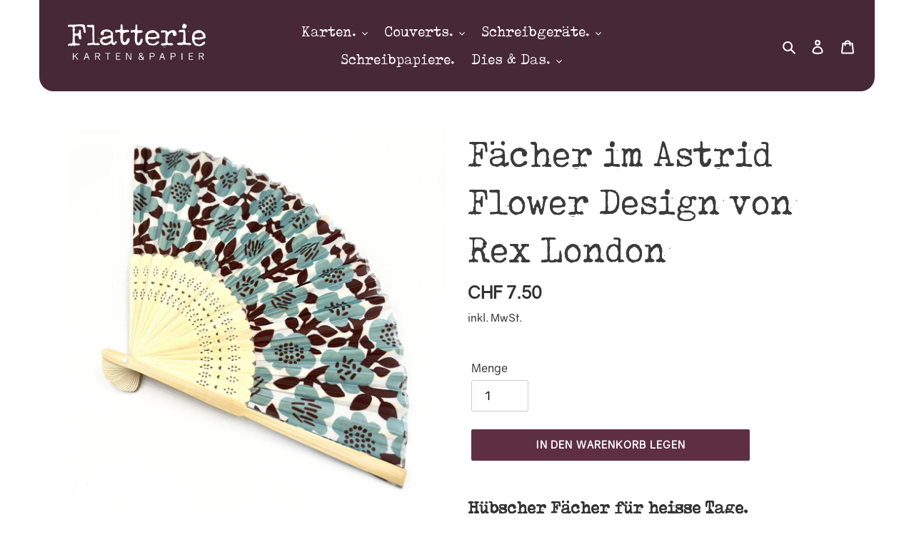

--- FILE ---
content_type: text/html; charset=utf-8
request_url: https://shop.flatterie.ch/products/facher-von-rex
body_size: 31177
content:
<!doctype html>
<html class="no-js" lang="de">
<head>
  <meta charset="utf-8">
  <meta http-equiv="X-UA-Compatible" content="IE=edge,chrome=1">
  <meta name="viewport" content="width=device-width,initial-scale=1">
  <meta name="theme-color" content="#5e2f41">

  <link rel="preconnect" href="https://cdn.shopify.com" crossorigin>
  <link rel="preconnect" href="https://fonts.shopifycdn.com" crossorigin>
  <link rel="preconnect" href="https://monorail-edge.shopifysvc.com"><link rel="preload" href="//shop.flatterie.ch/cdn/shop/t/3/assets/theme.css?v=113394564391576698281668758375" as="style">
  <link rel="preload" as="font" href="//shop.flatterie.ch/cdn/fonts/abril_fatface/abrilfatface_n4.002841dd08a4d39b2c2d7fe9d598d4782afb7225.woff2" type="font/woff2" crossorigin>
  <link rel="preload" as="font" href="" type="font/woff2" crossorigin>
  <link rel="preload" as="font" href="" type="font/woff2" crossorigin>
  <link rel="preload" href="//shop.flatterie.ch/cdn/shop/t/3/assets/theme.js?v=115603407912178944421618993887" as="script">
  <link rel="preload" href="//shop.flatterie.ch/cdn/shop/t/3/assets/lazysizes.js?v=63098554868324070131612943472" as="script"><link rel="canonical" href="https://shop.flatterie.ch/products/facher-von-rex"><link rel="shortcut icon" href="//shop.flatterie.ch/cdn/shop/files/Flatterie_Favicon_F_32x32.png?v=1614018044" type="image/png"><title>Fächer im Astrid Flower Design von Rex London
&ndash; Flatterie Onlineshop</title><meta name="description" content="Hübscher Fächer für heisse Tage. Ein tolles Accessoire aus Bambus und Stoff für an den wärmeren Tagen... Dieser Fächer wird in einer stabilen Box geliefert.   Masse Box: 22 x 5 x 2,5 cm | Fächer geöffnet: 36 x 21 cm"><!-- /snippets/social-meta-tags.liquid -->


<meta property="og:site_name" content="Flatterie Onlineshop">
<meta property="og:url" content="https://shop.flatterie.ch/products/facher-von-rex">
<meta property="og:title" content="Fächer im Astrid Flower Design von Rex London">
<meta property="og:type" content="product">
<meta property="og:description" content="Hübscher Fächer für heisse Tage. Ein tolles Accessoire aus Bambus und Stoff für an den wärmeren Tagen... Dieser Fächer wird in einer stabilen Box geliefert.   Masse Box: 22 x 5 x 2,5 cm | Fächer geöffnet: 36 x 21 cm"><meta property="og:image" content="http://shop.flatterie.ch/cdn/shop/files/IMG_7633.jpg?v=1692174333">
  <meta property="og:image:secure_url" content="https://shop.flatterie.ch/cdn/shop/files/IMG_7633.jpg?v=1692174333">
  <meta property="og:image:width" content="3024">
  <meta property="og:image:height" content="3007">
  <meta property="og:price:amount" content="7.50">
  <meta property="og:price:currency" content="CHF">



<meta name="twitter:card" content="summary_large_image">
<meta name="twitter:title" content="Fächer im Astrid Flower Design von Rex London">
<meta name="twitter:description" content="Hübscher Fächer für heisse Tage. Ein tolles Accessoire aus Bambus und Stoff für an den wärmeren Tagen... Dieser Fächer wird in einer stabilen Box geliefert.   Masse Box: 22 x 5 x 2,5 cm | Fächer geöffnet: 36 x 21 cm">

  
<style data-shopify>
:root {
    --color-text: #3b3b3b;
    --color-text-rgb: 59, 59, 59;
    --color-body-text: #333232;
    --color-sale-text: #a30505;
    --color-small-button-text-border: #3a3a3a;
    --color-text-field: #ffffff;
    --color-text-field-text: #000000;
    --color-text-field-text-rgb: 0, 0, 0;

    --color-btn-primary: #5e2f41;
    --color-btn-primary-darker: #3c1e29;
    --color-btn-primary-text: #ffffff;

    --color-blankstate: rgba(51, 50, 50, 0.35);
    --color-blankstate-border: rgba(51, 50, 50, 0.2);
    --color-blankstate-background: rgba(51, 50, 50, 0.1);

    --color-text-focus:#616161;
    --color-overlay-text-focus:#e6e6e6;
    --color-btn-primary-focus:#914964;
    --color-btn-social-focus:#774559;
    --color-small-button-text-border-focus:#606060;
    --predictive-search-focus:#f2f2f2;

    --color-body: #ffffff;
    --color-bg: #ffffff;
    --color-bg-rgb: 255, 255, 255;
    --color-bg-alt: rgba(51, 50, 50, 0.05);
    --color-bg-currency-selector: rgba(51, 50, 50, 0.2);

    --color-overlay-title-text: #ffffff;
    --color-image-overlay: #472935;
    --color-image-overlay-rgb: 71, 41, 53;--opacity-image-overlay: 0.6;--hover-overlay-opacity: 1.0;

    --color-border: #472935;
    --color-border-form: #cccccc;
    --color-border-form-darker: #b3b3b3;

    --svg-select-icon: url(//shop.flatterie.ch/cdn/shop/t/3/assets/ico-select.svg?v=29003672709104678581612943493);
    --slick-img-url: url(//shop.flatterie.ch/cdn/shop/t/3/assets/ajax-loader.gif?v=41356863302472015721612943470);

    --font-weight-body--bold: 700;
    --font-weight-body--bolder: 700;

    --font-stack-header: "Abril Fatface", serif;
    --font-style-header: normal;
    --font-weight-header: 400;

    --font-stack-body: Helvetica, Arial, sans-serif;
    --font-style-body: normal;
    --font-weight-body: 400;

    --font-size-header: 26;

    --font-size-base: 16;

    --font-h1-desktop: 35;
    --font-h1-mobile: 32;
    --font-h2-desktop: 20;
    --font-h2-mobile: 18;
    --font-h3-mobile: 20;
    --font-h4-desktop: 17;
    --font-h4-mobile: 15;
    --font-h5-desktop: 15;
    --font-h5-mobile: 13;
    --font-h6-desktop: 14;
    --font-h6-mobile: 12;

    --font-mega-title-large-desktop: 65;

    --font-rich-text-large: 18;
    --font-rich-text-small: 14;

    
--color-video-bg: #f2f2f2;

    
    --global-color-image-loader-primary: rgba(59, 59, 59, 0.06);
    --global-color-image-loader-secondary: rgba(59, 59, 59, 0.12);
  }
</style>


  <style>*,::after,::before{box-sizing:border-box}body{margin:0}body,html{background-color:var(--color-body)}body,button{font-size:calc(var(--font-size-base) * 1px);font-family:var(--font-stack-body);font-style:var(--font-style-body);font-weight:var(--font-weight-body);color:var(--color-text);line-height:1.5}body,button{-webkit-font-smoothing:antialiased;-webkit-text-size-adjust:100%}.border-bottom{border-bottom:1px solid var(--color-border)}.btn--link{background-color:transparent;border:0;margin:0;color:var(--color-text);text-align:left}.text-right{text-align:right}.icon{display:inline-block;width:20px;height:20px;vertical-align:middle;fill:currentColor}.icon__fallback-text,.visually-hidden{position:absolute!important;overflow:hidden;clip:rect(0 0 0 0);height:1px;width:1px;margin:-1px;padding:0;border:0}svg.icon:not(.icon--full-color) circle,svg.icon:not(.icon--full-color) ellipse,svg.icon:not(.icon--full-color) g,svg.icon:not(.icon--full-color) line,svg.icon:not(.icon--full-color) path,svg.icon:not(.icon--full-color) polygon,svg.icon:not(.icon--full-color) polyline,svg.icon:not(.icon--full-color) rect,symbol.icon:not(.icon--full-color) circle,symbol.icon:not(.icon--full-color) ellipse,symbol.icon:not(.icon--full-color) g,symbol.icon:not(.icon--full-color) line,symbol.icon:not(.icon--full-color) path,symbol.icon:not(.icon--full-color) polygon,symbol.icon:not(.icon--full-color) polyline,symbol.icon:not(.icon--full-color) rect{fill:inherit;stroke:inherit}li{list-style:none}.list--inline{padding:0;margin:0}.list--inline>li{display:inline-block;margin-bottom:0;vertical-align:middle}a{color:var(--color-text);text-decoration:none}.h1,.h2,h1,h2{margin:0 0 17.5px;font-family:var(--font-stack-header);font-style:var(--font-style-header);font-weight:var(--font-weight-header);line-height:1.2;overflow-wrap:break-word;word-wrap:break-word}.h1 a,.h2 a,h1 a,h2 a{color:inherit;text-decoration:none;font-weight:inherit}.h1,h1{font-size:calc(((var(--font-h1-desktop))/ (var(--font-size-base))) * 1em);text-transform:none;letter-spacing:0}@media only screen and (max-width:749px){.h1,h1{font-size:calc(((var(--font-h1-mobile))/ (var(--font-size-base))) * 1em)}}.h2,h2{font-size:calc(((var(--font-h2-desktop))/ (var(--font-size-base))) * 1em);text-transform:uppercase;letter-spacing:.1em}@media only screen and (max-width:749px){.h2,h2{font-size:calc(((var(--font-h2-mobile))/ (var(--font-size-base))) * 1em)}}p{color:var(--color-body-text);margin:0 0 19.44444px}@media only screen and (max-width:749px){p{font-size:calc(((var(--font-size-base) - 1)/ (var(--font-size-base))) * 1em)}}p:last-child{margin-bottom:0}@media only screen and (max-width:749px){.small--hide{display:none!important}}.grid{list-style:none;margin:0;padding:0;margin-left:-30px}.grid::after{content:'';display:table;clear:both}@media only screen and (max-width:749px){.grid{margin-left:-22px}}.grid::after{content:'';display:table;clear:both}.grid--no-gutters{margin-left:0}.grid--no-gutters .grid__item{padding-left:0}.grid--table{display:table;table-layout:fixed;width:100%}.grid--table>.grid__item{float:none;display:table-cell;vertical-align:middle}.grid__item{float:left;padding-left:30px;width:100%}@media only screen and (max-width:749px){.grid__item{padding-left:22px}}.grid__item[class*="--push"]{position:relative}@media only screen and (min-width:750px){.medium-up--one-quarter{width:25%}.medium-up--push-one-third{width:33.33%}.medium-up--one-half{width:50%}.medium-up--push-one-third{left:33.33%;position:relative}}.site-header{position:relative;background-color:var(--color-body)}@media only screen and (max-width:749px){.site-header{border-bottom:1px solid var(--color-border)}}@media only screen and (min-width:750px){.site-header{padding:0 55px}.site-header.logo--center{padding-top:30px}}.site-header__logo{margin:15px 0}.logo-align--center .site-header__logo{text-align:center;margin:0 auto}@media only screen and (max-width:749px){.logo-align--center .site-header__logo{text-align:left;margin:15px 0}}@media only screen and (max-width:749px){.site-header__logo{padding-left:22px;text-align:left}.site-header__logo img{margin:0}}.site-header__logo-link{display:inline-block;word-break:break-word}@media only screen and (min-width:750px){.logo-align--center .site-header__logo-link{margin:0 auto}}.site-header__logo-image{display:block}@media only screen and (min-width:750px){.site-header__logo-image{margin:0 auto}}.site-header__logo-image img{width:100%}.site-header__logo-image--centered img{margin:0 auto}.site-header__logo img{display:block}.site-header__icons{position:relative;white-space:nowrap}@media only screen and (max-width:749px){.site-header__icons{width:auto;padding-right:13px}.site-header__icons .btn--link,.site-header__icons .site-header__cart{font-size:calc(((var(--font-size-base))/ (var(--font-size-base))) * 1em)}}.site-header__icons-wrapper{position:relative;display:-webkit-flex;display:-ms-flexbox;display:flex;width:100%;-ms-flex-align:center;-webkit-align-items:center;-moz-align-items:center;-ms-align-items:center;-o-align-items:center;align-items:center;-webkit-justify-content:flex-end;-ms-justify-content:flex-end;justify-content:flex-end}.site-header__account,.site-header__cart,.site-header__search{position:relative}.site-header__search.site-header__icon{display:none}@media only screen and (min-width:1400px){.site-header__search.site-header__icon{display:block}}.site-header__search-toggle{display:block}@media only screen and (min-width:750px){.site-header__account,.site-header__cart{padding:10px 11px}}.site-header__cart-title,.site-header__search-title{position:absolute!important;overflow:hidden;clip:rect(0 0 0 0);height:1px;width:1px;margin:-1px;padding:0;border:0;display:block;vertical-align:middle}.site-header__cart-title{margin-right:3px}.site-header__cart-count{display:flex;align-items:center;justify-content:center;position:absolute;right:.4rem;top:.2rem;font-weight:700;background-color:var(--color-btn-primary);color:var(--color-btn-primary-text);border-radius:50%;min-width:1em;height:1em}.site-header__cart-count span{font-family:HelveticaNeue,"Helvetica Neue",Helvetica,Arial,sans-serif;font-size:calc(11em / 16);line-height:1}@media only screen and (max-width:749px){.site-header__cart-count{top:calc(7em / 16);right:0;border-radius:50%;min-width:calc(19em / 16);height:calc(19em / 16)}}@media only screen and (max-width:749px){.site-header__cart-count span{padding:.25em calc(6em / 16);font-size:12px}}.site-header__menu{display:none}@media only screen and (max-width:749px){.site-header__icon{display:inline-block;vertical-align:middle;padding:10px 11px;margin:0}}@media only screen and (min-width:750px){.site-header__icon .icon-search{margin-right:3px}}.announcement-bar{z-index:10;position:relative;text-align:center;border-bottom:1px solid transparent;padding:2px}.announcement-bar__link{display:block}.announcement-bar__message{display:block;padding:11px 22px;font-size:calc(((16)/ (var(--font-size-base))) * 1em);font-weight:var(--font-weight-header)}@media only screen and (min-width:750px){.announcement-bar__message{padding-left:55px;padding-right:55px}}.site-nav{position:relative;padding:0;text-align:center;margin:25px 0}.site-nav a{padding:3px 10px}.site-nav__link{display:block;white-space:nowrap}.site-nav--centered .site-nav__link{padding-top:0}.site-nav__link .icon-chevron-down{width:calc(8em / 16);height:calc(8em / 16);margin-left:.5rem}.site-nav__label{border-bottom:1px solid transparent}.site-nav__link--active .site-nav__label{border-bottom-color:var(--color-text)}.site-nav__link--button{border:none;background-color:transparent;padding:3px 10px}.site-header__mobile-nav{z-index:11;position:relative;background-color:var(--color-body)}@media only screen and (max-width:749px){.site-header__mobile-nav{display:-webkit-flex;display:-ms-flexbox;display:flex;width:100%;-ms-flex-align:center;-webkit-align-items:center;-moz-align-items:center;-ms-align-items:center;-o-align-items:center;align-items:center}}.mobile-nav--open .icon-close{display:none}.main-content{opacity:0}.main-content .shopify-section{display:none}.main-content .shopify-section:first-child{display:inherit}.critical-hidden{display:none}</style>

  <script>
    window.performance.mark('debut:theme_stylesheet_loaded.start');

    function onLoadStylesheet() {
      performance.mark('debut:theme_stylesheet_loaded.end');
      performance.measure('debut:theme_stylesheet_loaded', 'debut:theme_stylesheet_loaded.start', 'debut:theme_stylesheet_loaded.end');

      var url = "//shop.flatterie.ch/cdn/shop/t/3/assets/theme.css?v=113394564391576698281668758375";
      var link = document.querySelector('link[href="' + url + '"]');
      link.loaded = true;
      link.dispatchEvent(new Event('load'));
    }
  </script>

  <link rel="stylesheet" href="//shop.flatterie.ch/cdn/shop/t/3/assets/theme.css?v=113394564391576698281668758375" type="text/css" media="print" onload="this.media='all';onLoadStylesheet()">

  <style>
    @font-face {
  font-family: "Abril Fatface";
  font-weight: 400;
  font-style: normal;
  font-display: swap;
  src: url("//shop.flatterie.ch/cdn/fonts/abril_fatface/abrilfatface_n4.002841dd08a4d39b2c2d7fe9d598d4782afb7225.woff2") format("woff2"),
       url("//shop.flatterie.ch/cdn/fonts/abril_fatface/abrilfatface_n4.0d8f922831420cd750572c7a70f4c623018424d8.woff") format("woff");
}

    
    
    
    
    
  </style>

  <script>
    var theme = {
      breakpoints: {
        medium: 750,
        large: 990,
        widescreen: 1400
      },
      strings: {
        addToCart: "In den Warenkorb legen",
        soldOut: "in Kürze wieder erhältlich",
        unavailable: "Nicht verfügbar",
        regularPrice: "Normaler Preis",
        salePrice: "Sonderpreis",
        sale: "Angebot",
        fromLowestPrice: "ab [price]",
        vendor: "Verkäufer",
        showMore: "Mehr anzeigen",
        showLess: "Weniger anzeigen",
        searchFor: "Suchen nach",
        addressError: "Kann die Adresse nicht finden",
        addressNoResults: "Keine Ergebnisse für diese Adresse",
        addressQueryLimit: "Du hast die Nutzungsgrenze der Google-API überschritten. Du solltest über ein Upgrade auf einen \u003ca href=\"https:\/\/developers.google.com\/maps\/premium\/usage-limits\"\u003ePremium-Plan\u003c\/a\u003e nachdenken.",
        authError: "Es gab ein Problem bei der Authentifizierung deineses Google Maps-Kontos.",
        newWindow: "Öffnet ein neues Fenster.",
        external: "Öffnet externe Website.",
        newWindowExternal: "Öffnet externe Website in einem neuen Fenster.",
        removeLabel: "[product] entfernen",
        update: "Warenkorb aktualisieren",
        quantity: "Menge",
        discountedTotal: "Gesamtrabatt",
        regularTotal: "Normaler Gesamtpreis",
        priceColumn: "Rabattdetails findest du in der Preisspalte.",
        quantityMinimumMessage: "Die Menge muss 1 oder mehr sein",
        cartError: "Beim Aktualisieren des Warenkorbs ist ein Fehler aufgetreten. Bitte versuchen Sie es erneut.",
        removedItemMessage: "\u003cspan class=\"cart__removed-product-details\"\u003e([quantity]) [link]\u003c\/span\u003e aus deinem Warenkorb entfernt.",
        unitPrice: "Einzelpreis",
        unitPriceSeparator: "pro",
        oneCartCount: "1 Artikel",
        otherCartCount: "[count] Produkte",
        quantityLabel: "Menge: [count]",
        products: "Produkte",
        loading: "Wird geladen",
        number_of_results: "[result_number] von [results_count]",
        number_of_results_found: "[results_count] Ergebnisse gefunden",
        one_result_found: "1 Ergebnis gefunden"
      },
      moneyFormat: "CHF {{amount}}",
      moneyFormatWithCurrency: "CHF {{amount}}",
      settings: {
        predictiveSearchEnabled: true,
        predictiveSearchShowPrice: false,
        predictiveSearchShowVendor: false
      },
      stylesheet: "//shop.flatterie.ch/cdn/shop/t/3/assets/theme.css?v=113394564391576698281668758375"
    }

    document.documentElement.className = document.documentElement.className.replace('no-js', 'js');
  </script><script src="//shop.flatterie.ch/cdn/shop/t/3/assets/theme.js?v=115603407912178944421618993887" defer="defer"></script>
  <script src="//shop.flatterie.ch/cdn/shop/t/3/assets/lazysizes.js?v=63098554868324070131612943472" async="async"></script>

  <script type="text/javascript">
    if (window.MSInputMethodContext && document.documentMode) {
      var scripts = document.getElementsByTagName('script')[0];
      var polyfill = document.createElement("script");
      polyfill.defer = true;
      polyfill.src = "//shop.flatterie.ch/cdn/shop/t/3/assets/ie11CustomProperties.min.js?v=146208399201472936201612943472";

      scripts.parentNode.insertBefore(polyfill, scripts);
    }
  </script>

  <script>window.performance && window.performance.mark && window.performance.mark('shopify.content_for_header.start');</script><meta id="shopify-digital-wallet" name="shopify-digital-wallet" content="/52937097382/digital_wallets/dialog">
<link rel="alternate" type="application/json+oembed" href="https://shop.flatterie.ch/products/facher-von-rex.oembed">
<script async="async" src="/checkouts/internal/preloads.js?locale=de-CH"></script>
<script id="shopify-features" type="application/json">{"accessToken":"672ff57b1d4ceb86701273bc8d5e9994","betas":["rich-media-storefront-analytics"],"domain":"shop.flatterie.ch","predictiveSearch":true,"shopId":52937097382,"locale":"de"}</script>
<script>var Shopify = Shopify || {};
Shopify.shop = "klar-testshop.myshopify.com";
Shopify.locale = "de";
Shopify.currency = {"active":"CHF","rate":"1.0"};
Shopify.country = "CH";
Shopify.theme = {"name":"Debut","id":118731341990,"schema_name":"Debut","schema_version":"17.9.2","theme_store_id":796,"role":"main"};
Shopify.theme.handle = "null";
Shopify.theme.style = {"id":null,"handle":null};
Shopify.cdnHost = "shop.flatterie.ch/cdn";
Shopify.routes = Shopify.routes || {};
Shopify.routes.root = "/";</script>
<script type="module">!function(o){(o.Shopify=o.Shopify||{}).modules=!0}(window);</script>
<script>!function(o){function n(){var o=[];function n(){o.push(Array.prototype.slice.apply(arguments))}return n.q=o,n}var t=o.Shopify=o.Shopify||{};t.loadFeatures=n(),t.autoloadFeatures=n()}(window);</script>
<script id="shop-js-analytics" type="application/json">{"pageType":"product"}</script>
<script defer="defer" async type="module" src="//shop.flatterie.ch/cdn/shopifycloud/shop-js/modules/v2/client.init-shop-cart-sync_CS5CEDwY.de.esm.js"></script>
<script defer="defer" async type="module" src="//shop.flatterie.ch/cdn/shopifycloud/shop-js/modules/v2/chunk.common_CuGXhKWL.esm.js"></script>
<script type="module">
  await import("//shop.flatterie.ch/cdn/shopifycloud/shop-js/modules/v2/client.init-shop-cart-sync_CS5CEDwY.de.esm.js");
await import("//shop.flatterie.ch/cdn/shopifycloud/shop-js/modules/v2/chunk.common_CuGXhKWL.esm.js");

  window.Shopify.SignInWithShop?.initShopCartSync?.({"fedCMEnabled":true,"windoidEnabled":true});

</script>
<script id="__st">var __st={"a":52937097382,"offset":3600,"reqid":"ce7d6420-9ca8-4464-8a20-f87cfbee8fbd-1763536516","pageurl":"shop.flatterie.ch\/products\/facher-von-rex","u":"27b7abda20da","p":"product","rtyp":"product","rid":7776358301862};</script>
<script>window.ShopifyPaypalV4VisibilityTracking = true;</script>
<script id="captcha-bootstrap">!function(){'use strict';const t='contact',e='account',n='new_comment',o=[[t,t],['blogs',n],['comments',n],[t,'customer']],c=[[e,'customer_login'],[e,'guest_login'],[e,'recover_customer_password'],[e,'create_customer']],r=t=>t.map((([t,e])=>`form[action*='/${t}']:not([data-nocaptcha='true']) input[name='form_type'][value='${e}']`)).join(','),a=t=>()=>t?[...document.querySelectorAll(t)].map((t=>t.form)):[];function s(){const t=[...o],e=r(t);return a(e)}const i='password',u='form_key',d=['recaptcha-v3-token','g-recaptcha-response','h-captcha-response',i],f=()=>{try{return window.sessionStorage}catch{return}},m='__shopify_v',_=t=>t.elements[u];function p(t,e,n=!1){try{const o=window.sessionStorage,c=JSON.parse(o.getItem(e)),{data:r}=function(t){const{data:e,action:n}=t;return t[m]||n?{data:e,action:n}:{data:t,action:n}}(c);for(const[e,n]of Object.entries(r))t.elements[e]&&(t.elements[e].value=n);n&&o.removeItem(e)}catch(o){console.error('form repopulation failed',{error:o})}}const l='form_type',E='cptcha';function T(t){t.dataset[E]=!0}const w=window,h=w.document,L='Shopify',v='ce_forms',y='captcha';let A=!1;((t,e)=>{const n=(g='f06e6c50-85a8-45c8-87d0-21a2b65856fe',I='https://cdn.shopify.com/shopifycloud/storefront-forms-hcaptcha/ce_storefront_forms_captcha_hcaptcha.v1.5.2.iife.js',D={infoText:'Durch hCaptcha geschützt',privacyText:'Datenschutz',termsText:'Allgemeine Geschäftsbedingungen'},(t,e,n)=>{const o=w[L][v],c=o.bindForm;if(c)return c(t,g,e,D).then(n);var r;o.q.push([[t,g,e,D],n]),r=I,A||(h.body.append(Object.assign(h.createElement('script'),{id:'captcha-provider',async:!0,src:r})),A=!0)});var g,I,D;w[L]=w[L]||{},w[L][v]=w[L][v]||{},w[L][v].q=[],w[L][y]=w[L][y]||{},w[L][y].protect=function(t,e){n(t,void 0,e),T(t)},Object.freeze(w[L][y]),function(t,e,n,w,h,L){const[v,y,A,g]=function(t,e,n){const i=e?o:[],u=t?c:[],d=[...i,...u],f=r(d),m=r(i),_=r(d.filter((([t,e])=>n.includes(e))));return[a(f),a(m),a(_),s()]}(w,h,L),I=t=>{const e=t.target;return e instanceof HTMLFormElement?e:e&&e.form},D=t=>v().includes(t);t.addEventListener('submit',(t=>{const e=I(t);if(!e)return;const n=D(e)&&!e.dataset.hcaptchaBound&&!e.dataset.recaptchaBound,o=_(e),c=g().includes(e)&&(!o||!o.value);(n||c)&&t.preventDefault(),c&&!n&&(function(t){try{if(!f())return;!function(t){const e=f();if(!e)return;const n=_(t);if(!n)return;const o=n.value;o&&e.removeItem(o)}(t);const e=Array.from(Array(32),(()=>Math.random().toString(36)[2])).join('');!function(t,e){_(t)||t.append(Object.assign(document.createElement('input'),{type:'hidden',name:u})),t.elements[u].value=e}(t,e),function(t,e){const n=f();if(!n)return;const o=[...t.querySelectorAll(`input[type='${i}']`)].map((({name:t})=>t)),c=[...d,...o],r={};for(const[a,s]of new FormData(t).entries())c.includes(a)||(r[a]=s);n.setItem(e,JSON.stringify({[m]:1,action:t.action,data:r}))}(t,e)}catch(e){console.error('failed to persist form',e)}}(e),e.submit())}));const S=(t,e)=>{t&&!t.dataset[E]&&(n(t,e.some((e=>e===t))),T(t))};for(const o of['focusin','change'])t.addEventListener(o,(t=>{const e=I(t);D(e)&&S(e,y())}));const B=e.get('form_key'),M=e.get(l),P=B&&M;t.addEventListener('DOMContentLoaded',(()=>{const t=y();if(P)for(const e of t)e.elements[l].value===M&&p(e,B);[...new Set([...A(),...v().filter((t=>'true'===t.dataset.shopifyCaptcha))])].forEach((e=>S(e,t)))}))}(h,new URLSearchParams(w.location.search),n,t,e,['guest_login'])})(!0,!0)}();</script>
<script integrity="sha256-52AcMU7V7pcBOXWImdc/TAGTFKeNjmkeM1Pvks/DTgc=" data-source-attribution="shopify.loadfeatures" defer="defer" src="//shop.flatterie.ch/cdn/shopifycloud/storefront/assets/storefront/load_feature-81c60534.js" crossorigin="anonymous"></script>
<script data-source-attribution="shopify.dynamic_checkout.dynamic.init">var Shopify=Shopify||{};Shopify.PaymentButton=Shopify.PaymentButton||{isStorefrontPortableWallets:!0,init:function(){window.Shopify.PaymentButton.init=function(){};var t=document.createElement("script");t.src="https://shop.flatterie.ch/cdn/shopifycloud/portable-wallets/latest/portable-wallets.de.js",t.type="module",document.head.appendChild(t)}};
</script>
<script data-source-attribution="shopify.dynamic_checkout.buyer_consent">
  function portableWalletsHideBuyerConsent(e){var t=document.getElementById("shopify-buyer-consent"),n=document.getElementById("shopify-subscription-policy-button");t&&n&&(t.classList.add("hidden"),t.setAttribute("aria-hidden","true"),n.removeEventListener("click",e))}function portableWalletsShowBuyerConsent(e){var t=document.getElementById("shopify-buyer-consent"),n=document.getElementById("shopify-subscription-policy-button");t&&n&&(t.classList.remove("hidden"),t.removeAttribute("aria-hidden"),n.addEventListener("click",e))}window.Shopify?.PaymentButton&&(window.Shopify.PaymentButton.hideBuyerConsent=portableWalletsHideBuyerConsent,window.Shopify.PaymentButton.showBuyerConsent=portableWalletsShowBuyerConsent);
</script>
<script data-source-attribution="shopify.dynamic_checkout.cart.bootstrap">document.addEventListener("DOMContentLoaded",(function(){function t(){return document.querySelector("shopify-accelerated-checkout-cart, shopify-accelerated-checkout")}if(t())Shopify.PaymentButton.init();else{new MutationObserver((function(e,n){t()&&(Shopify.PaymentButton.init(),n.disconnect())})).observe(document.body,{childList:!0,subtree:!0})}}));
</script>

<script>window.performance && window.performance.mark && window.performance.mark('shopify.content_for_header.end');</script>
  <link rel="preload" href="https://code.jquery.com/jquery-3.6.0.min.js" as="script">
  <script src="https://code.jquery.com/jquery-3.6.0.min.js" integrity="sha256-/xUj+3OJU5yExlq6GSYGSHk7tPXikynS7ogEvDej/m4=" crossorigin="anonymous"></script>
  <link href="https://monorail-edge.shopifysvc.com" rel="dns-prefetch">
<script>(function(){if ("sendBeacon" in navigator && "performance" in window) {try {var session_token_from_headers = performance.getEntriesByType('navigation')[0].serverTiming.find(x => x.name == '_s').description;} catch {var session_token_from_headers = undefined;}var session_cookie_matches = document.cookie.match(/_shopify_s=([^;]*)/);var session_token_from_cookie = session_cookie_matches && session_cookie_matches.length === 2 ? session_cookie_matches[1] : "";var session_token = session_token_from_headers || session_token_from_cookie || "";function handle_abandonment_event(e) {var entries = performance.getEntries().filter(function(entry) {return /monorail-edge.shopifysvc.com/.test(entry.name);});if (!window.abandonment_tracked && entries.length === 0) {window.abandonment_tracked = true;var currentMs = Date.now();var navigation_start = performance.timing.navigationStart;var payload = {shop_id: 52937097382,url: window.location.href,navigation_start,duration: currentMs - navigation_start,session_token,page_type: "product"};window.navigator.sendBeacon("https://monorail-edge.shopifysvc.com/v1/produce", JSON.stringify({schema_id: "online_store_buyer_site_abandonment/1.1",payload: payload,metadata: {event_created_at_ms: currentMs,event_sent_at_ms: currentMs}}));}}window.addEventListener('pagehide', handle_abandonment_event);}}());</script>
<script id="web-pixels-manager-setup">(function e(e,d,r,n,o){if(void 0===o&&(o={}),!Boolean(null===(a=null===(i=window.Shopify)||void 0===i?void 0:i.analytics)||void 0===a?void 0:a.replayQueue)){var i,a;window.Shopify=window.Shopify||{};var t=window.Shopify;t.analytics=t.analytics||{};var s=t.analytics;s.replayQueue=[],s.publish=function(e,d,r){return s.replayQueue.push([e,d,r]),!0};try{self.performance.mark("wpm:start")}catch(e){}var l=function(){var e={modern:/Edge?\/(1{2}[4-9]|1[2-9]\d|[2-9]\d{2}|\d{4,})\.\d+(\.\d+|)|Firefox\/(1{2}[4-9]|1[2-9]\d|[2-9]\d{2}|\d{4,})\.\d+(\.\d+|)|Chrom(ium|e)\/(9{2}|\d{3,})\.\d+(\.\d+|)|(Maci|X1{2}).+ Version\/(15\.\d+|(1[6-9]|[2-9]\d|\d{3,})\.\d+)([,.]\d+|)( \(\w+\)|)( Mobile\/\w+|) Safari\/|Chrome.+OPR\/(9{2}|\d{3,})\.\d+\.\d+|(CPU[ +]OS|iPhone[ +]OS|CPU[ +]iPhone|CPU IPhone OS|CPU iPad OS)[ +]+(15[._]\d+|(1[6-9]|[2-9]\d|\d{3,})[._]\d+)([._]\d+|)|Android:?[ /-](13[3-9]|1[4-9]\d|[2-9]\d{2}|\d{4,})(\.\d+|)(\.\d+|)|Android.+Firefox\/(13[5-9]|1[4-9]\d|[2-9]\d{2}|\d{4,})\.\d+(\.\d+|)|Android.+Chrom(ium|e)\/(13[3-9]|1[4-9]\d|[2-9]\d{2}|\d{4,})\.\d+(\.\d+|)|SamsungBrowser\/([2-9]\d|\d{3,})\.\d+/,legacy:/Edge?\/(1[6-9]|[2-9]\d|\d{3,})\.\d+(\.\d+|)|Firefox\/(5[4-9]|[6-9]\d|\d{3,})\.\d+(\.\d+|)|Chrom(ium|e)\/(5[1-9]|[6-9]\d|\d{3,})\.\d+(\.\d+|)([\d.]+$|.*Safari\/(?![\d.]+ Edge\/[\d.]+$))|(Maci|X1{2}).+ Version\/(10\.\d+|(1[1-9]|[2-9]\d|\d{3,})\.\d+)([,.]\d+|)( \(\w+\)|)( Mobile\/\w+|) Safari\/|Chrome.+OPR\/(3[89]|[4-9]\d|\d{3,})\.\d+\.\d+|(CPU[ +]OS|iPhone[ +]OS|CPU[ +]iPhone|CPU IPhone OS|CPU iPad OS)[ +]+(10[._]\d+|(1[1-9]|[2-9]\d|\d{3,})[._]\d+)([._]\d+|)|Android:?[ /-](13[3-9]|1[4-9]\d|[2-9]\d{2}|\d{4,})(\.\d+|)(\.\d+|)|Mobile Safari.+OPR\/([89]\d|\d{3,})\.\d+\.\d+|Android.+Firefox\/(13[5-9]|1[4-9]\d|[2-9]\d{2}|\d{4,})\.\d+(\.\d+|)|Android.+Chrom(ium|e)\/(13[3-9]|1[4-9]\d|[2-9]\d{2}|\d{4,})\.\d+(\.\d+|)|Android.+(UC? ?Browser|UCWEB|U3)[ /]?(15\.([5-9]|\d{2,})|(1[6-9]|[2-9]\d|\d{3,})\.\d+)\.\d+|SamsungBrowser\/(5\.\d+|([6-9]|\d{2,})\.\d+)|Android.+MQ{2}Browser\/(14(\.(9|\d{2,})|)|(1[5-9]|[2-9]\d|\d{3,})(\.\d+|))(\.\d+|)|K[Aa][Ii]OS\/(3\.\d+|([4-9]|\d{2,})\.\d+)(\.\d+|)/},d=e.modern,r=e.legacy,n=navigator.userAgent;return n.match(d)?"modern":n.match(r)?"legacy":"unknown"}(),u="modern"===l?"modern":"legacy",c=(null!=n?n:{modern:"",legacy:""})[u],f=function(e){return[e.baseUrl,"/wpm","/b",e.hashVersion,"modern"===e.buildTarget?"m":"l",".js"].join("")}({baseUrl:d,hashVersion:r,buildTarget:u}),m=function(e){var d=e.version,r=e.bundleTarget,n=e.surface,o=e.pageUrl,i=e.monorailEndpoint;return{emit:function(e){var a=e.status,t=e.errorMsg,s=(new Date).getTime(),l=JSON.stringify({metadata:{event_sent_at_ms:s},events:[{schema_id:"web_pixels_manager_load/3.1",payload:{version:d,bundle_target:r,page_url:o,status:a,surface:n,error_msg:t},metadata:{event_created_at_ms:s}}]});if(!i)return console&&console.warn&&console.warn("[Web Pixels Manager] No Monorail endpoint provided, skipping logging."),!1;try{return self.navigator.sendBeacon.bind(self.navigator)(i,l)}catch(e){}var u=new XMLHttpRequest;try{return u.open("POST",i,!0),u.setRequestHeader("Content-Type","text/plain"),u.send(l),!0}catch(e){return console&&console.warn&&console.warn("[Web Pixels Manager] Got an unhandled error while logging to Monorail."),!1}}}}({version:r,bundleTarget:l,surface:e.surface,pageUrl:self.location.href,monorailEndpoint:e.monorailEndpoint});try{o.browserTarget=l,function(e){var d=e.src,r=e.async,n=void 0===r||r,o=e.onload,i=e.onerror,a=e.sri,t=e.scriptDataAttributes,s=void 0===t?{}:t,l=document.createElement("script"),u=document.querySelector("head"),c=document.querySelector("body");if(l.async=n,l.src=d,a&&(l.integrity=a,l.crossOrigin="anonymous"),s)for(var f in s)if(Object.prototype.hasOwnProperty.call(s,f))try{l.dataset[f]=s[f]}catch(e){}if(o&&l.addEventListener("load",o),i&&l.addEventListener("error",i),u)u.appendChild(l);else{if(!c)throw new Error("Did not find a head or body element to append the script");c.appendChild(l)}}({src:f,async:!0,onload:function(){if(!function(){var e,d;return Boolean(null===(d=null===(e=window.Shopify)||void 0===e?void 0:e.analytics)||void 0===d?void 0:d.initialized)}()){var d=window.webPixelsManager.init(e)||void 0;if(d){var r=window.Shopify.analytics;r.replayQueue.forEach((function(e){var r=e[0],n=e[1],o=e[2];d.publishCustomEvent(r,n,o)})),r.replayQueue=[],r.publish=d.publishCustomEvent,r.visitor=d.visitor,r.initialized=!0}}},onerror:function(){return m.emit({status:"failed",errorMsg:"".concat(f," has failed to load")})},sri:function(e){var d=/^sha384-[A-Za-z0-9+/=]+$/;return"string"==typeof e&&d.test(e)}(c)?c:"",scriptDataAttributes:o}),m.emit({status:"loading"})}catch(e){m.emit({status:"failed",errorMsg:(null==e?void 0:e.message)||"Unknown error"})}}})({shopId: 52937097382,storefrontBaseUrl: "https://shop.flatterie.ch",extensionsBaseUrl: "https://extensions.shopifycdn.com/cdn/shopifycloud/web-pixels-manager",monorailEndpoint: "https://monorail-edge.shopifysvc.com/unstable/produce_batch",surface: "storefront-renderer",enabledBetaFlags: ["2dca8a86"],webPixelsConfigList: [{"id":"shopify-app-pixel","configuration":"{}","eventPayloadVersion":"v1","runtimeContext":"STRICT","scriptVersion":"0450","apiClientId":"shopify-pixel","type":"APP","privacyPurposes":["ANALYTICS","MARKETING"]},{"id":"shopify-custom-pixel","eventPayloadVersion":"v1","runtimeContext":"LAX","scriptVersion":"0450","apiClientId":"shopify-pixel","type":"CUSTOM","privacyPurposes":["ANALYTICS","MARKETING"]}],isMerchantRequest: false,initData: {"shop":{"name":"Flatterie Onlineshop","paymentSettings":{"currencyCode":"CHF"},"myshopifyDomain":"klar-testshop.myshopify.com","countryCode":"CH","storefrontUrl":"https:\/\/shop.flatterie.ch"},"customer":null,"cart":null,"checkout":null,"productVariants":[{"price":{"amount":7.5,"currencyCode":"CHF"},"product":{"title":"Fächer im Astrid Flower Design von Rex London","vendor":"Flatterie","id":"7776358301862","untranslatedTitle":"Fächer im Astrid Flower Design von Rex London","url":"\/products\/facher-von-rex","type":""},"id":"44347540209830","image":{"src":"\/\/shop.flatterie.ch\/cdn\/shop\/files\/IMG_7633.jpg?v=1692174333"},"sku":null,"title":"Default Title","untranslatedTitle":"Default Title"}],"purchasingCompany":null},},"https://shop.flatterie.ch/cdn","ae1676cfwd2530674p4253c800m34e853cb",{"modern":"","legacy":""},{"shopId":"52937097382","storefrontBaseUrl":"https:\/\/shop.flatterie.ch","extensionBaseUrl":"https:\/\/extensions.shopifycdn.com\/cdn\/shopifycloud\/web-pixels-manager","surface":"storefront-renderer","enabledBetaFlags":"[\"2dca8a86\"]","isMerchantRequest":"false","hashVersion":"ae1676cfwd2530674p4253c800m34e853cb","publish":"custom","events":"[[\"page_viewed\",{}],[\"product_viewed\",{\"productVariant\":{\"price\":{\"amount\":7.5,\"currencyCode\":\"CHF\"},\"product\":{\"title\":\"Fächer im Astrid Flower Design von Rex London\",\"vendor\":\"Flatterie\",\"id\":\"7776358301862\",\"untranslatedTitle\":\"Fächer im Astrid Flower Design von Rex London\",\"url\":\"\/products\/facher-von-rex\",\"type\":\"\"},\"id\":\"44347540209830\",\"image\":{\"src\":\"\/\/shop.flatterie.ch\/cdn\/shop\/files\/IMG_7633.jpg?v=1692174333\"},\"sku\":null,\"title\":\"Default Title\",\"untranslatedTitle\":\"Default Title\"}}]]"});</script><script>
  window.ShopifyAnalytics = window.ShopifyAnalytics || {};
  window.ShopifyAnalytics.meta = window.ShopifyAnalytics.meta || {};
  window.ShopifyAnalytics.meta.currency = 'CHF';
  var meta = {"product":{"id":7776358301862,"gid":"gid:\/\/shopify\/Product\/7776358301862","vendor":"Flatterie","type":"","variants":[{"id":44347540209830,"price":750,"name":"Fächer im Astrid Flower Design von Rex London","public_title":null,"sku":null}],"remote":false},"page":{"pageType":"product","resourceType":"product","resourceId":7776358301862}};
  for (var attr in meta) {
    window.ShopifyAnalytics.meta[attr] = meta[attr];
  }
</script>
<script class="analytics">
  (function () {
    var customDocumentWrite = function(content) {
      var jquery = null;

      if (window.jQuery) {
        jquery = window.jQuery;
      } else if (window.Checkout && window.Checkout.$) {
        jquery = window.Checkout.$;
      }

      if (jquery) {
        jquery('body').append(content);
      }
    };

    var hasLoggedConversion = function(token) {
      if (token) {
        return document.cookie.indexOf('loggedConversion=' + token) !== -1;
      }
      return false;
    }

    var setCookieIfConversion = function(token) {
      if (token) {
        var twoMonthsFromNow = new Date(Date.now());
        twoMonthsFromNow.setMonth(twoMonthsFromNow.getMonth() + 2);

        document.cookie = 'loggedConversion=' + token + '; expires=' + twoMonthsFromNow;
      }
    }

    var trekkie = window.ShopifyAnalytics.lib = window.trekkie = window.trekkie || [];
    if (trekkie.integrations) {
      return;
    }
    trekkie.methods = [
      'identify',
      'page',
      'ready',
      'track',
      'trackForm',
      'trackLink'
    ];
    trekkie.factory = function(method) {
      return function() {
        var args = Array.prototype.slice.call(arguments);
        args.unshift(method);
        trekkie.push(args);
        return trekkie;
      };
    };
    for (var i = 0; i < trekkie.methods.length; i++) {
      var key = trekkie.methods[i];
      trekkie[key] = trekkie.factory(key);
    }
    trekkie.load = function(config) {
      trekkie.config = config || {};
      trekkie.config.initialDocumentCookie = document.cookie;
      var first = document.getElementsByTagName('script')[0];
      var script = document.createElement('script');
      script.type = 'text/javascript';
      script.onerror = function(e) {
        var scriptFallback = document.createElement('script');
        scriptFallback.type = 'text/javascript';
        scriptFallback.onerror = function(error) {
                var Monorail = {
      produce: function produce(monorailDomain, schemaId, payload) {
        var currentMs = new Date().getTime();
        var event = {
          schema_id: schemaId,
          payload: payload,
          metadata: {
            event_created_at_ms: currentMs,
            event_sent_at_ms: currentMs
          }
        };
        return Monorail.sendRequest("https://" + monorailDomain + "/v1/produce", JSON.stringify(event));
      },
      sendRequest: function sendRequest(endpointUrl, payload) {
        // Try the sendBeacon API
        if (window && window.navigator && typeof window.navigator.sendBeacon === 'function' && typeof window.Blob === 'function' && !Monorail.isIos12()) {
          var blobData = new window.Blob([payload], {
            type: 'text/plain'
          });

          if (window.navigator.sendBeacon(endpointUrl, blobData)) {
            return true;
          } // sendBeacon was not successful

        } // XHR beacon

        var xhr = new XMLHttpRequest();

        try {
          xhr.open('POST', endpointUrl);
          xhr.setRequestHeader('Content-Type', 'text/plain');
          xhr.send(payload);
        } catch (e) {
          console.log(e);
        }

        return false;
      },
      isIos12: function isIos12() {
        return window.navigator.userAgent.lastIndexOf('iPhone; CPU iPhone OS 12_') !== -1 || window.navigator.userAgent.lastIndexOf('iPad; CPU OS 12_') !== -1;
      }
    };
    Monorail.produce('monorail-edge.shopifysvc.com',
      'trekkie_storefront_load_errors/1.1',
      {shop_id: 52937097382,
      theme_id: 118731341990,
      app_name: "storefront",
      context_url: window.location.href,
      source_url: "//shop.flatterie.ch/cdn/s/trekkie.storefront.308893168db1679b4a9f8a086857af995740364f.min.js"});

        };
        scriptFallback.async = true;
        scriptFallback.src = '//shop.flatterie.ch/cdn/s/trekkie.storefront.308893168db1679b4a9f8a086857af995740364f.min.js';
        first.parentNode.insertBefore(scriptFallback, first);
      };
      script.async = true;
      script.src = '//shop.flatterie.ch/cdn/s/trekkie.storefront.308893168db1679b4a9f8a086857af995740364f.min.js';
      first.parentNode.insertBefore(script, first);
    };
    trekkie.load(
      {"Trekkie":{"appName":"storefront","development":false,"defaultAttributes":{"shopId":52937097382,"isMerchantRequest":null,"themeId":118731341990,"themeCityHash":"11061058634922646447","contentLanguage":"de","currency":"CHF","eventMetadataId":"907db2fd-8dd9-4182-86a5-fde5a10e663d"},"isServerSideCookieWritingEnabled":true,"monorailRegion":"shop_domain","enabledBetaFlags":["f0df213a"]},"Session Attribution":{},"S2S":{"facebookCapiEnabled":true,"source":"trekkie-storefront-renderer","apiClientId":580111}}
    );

    var loaded = false;
    trekkie.ready(function() {
      if (loaded) return;
      loaded = true;

      window.ShopifyAnalytics.lib = window.trekkie;

      var originalDocumentWrite = document.write;
      document.write = customDocumentWrite;
      try { window.ShopifyAnalytics.merchantGoogleAnalytics.call(this); } catch(error) {};
      document.write = originalDocumentWrite;

      window.ShopifyAnalytics.lib.page(null,{"pageType":"product","resourceType":"product","resourceId":7776358301862,"shopifyEmitted":true});

      var match = window.location.pathname.match(/checkouts\/(.+)\/(thank_you|post_purchase)/)
      var token = match? match[1]: undefined;
      if (!hasLoggedConversion(token)) {
        setCookieIfConversion(token);
        window.ShopifyAnalytics.lib.track("Viewed Product",{"currency":"CHF","variantId":44347540209830,"productId":7776358301862,"productGid":"gid:\/\/shopify\/Product\/7776358301862","name":"Fächer im Astrid Flower Design von Rex London","price":"7.50","sku":null,"brand":"Flatterie","variant":null,"category":"","nonInteraction":true,"remote":false},undefined,undefined,{"shopifyEmitted":true});
      window.ShopifyAnalytics.lib.track("monorail:\/\/trekkie_storefront_viewed_product\/1.1",{"currency":"CHF","variantId":44347540209830,"productId":7776358301862,"productGid":"gid:\/\/shopify\/Product\/7776358301862","name":"Fächer im Astrid Flower Design von Rex London","price":"7.50","sku":null,"brand":"Flatterie","variant":null,"category":"","nonInteraction":true,"remote":false,"referer":"https:\/\/shop.flatterie.ch\/products\/facher-von-rex"});
      }
    });


        var eventsListenerScript = document.createElement('script');
        eventsListenerScript.async = true;
        eventsListenerScript.src = "//shop.flatterie.ch/cdn/shopifycloud/storefront/assets/shop_events_listener-3da45d37.js";
        document.getElementsByTagName('head')[0].appendChild(eventsListenerScript);

})();</script>
<script
  defer
  src="https://shop.flatterie.ch/cdn/shopifycloud/perf-kit/shopify-perf-kit-2.1.2.min.js"
  data-application="storefront-renderer"
  data-shop-id="52937097382"
  data-render-region="gcp-us-central1"
  data-page-type="product"
  data-theme-instance-id="118731341990"
  data-theme-name="Debut"
  data-theme-version="17.9.2"
  data-monorail-region="shop_domain"
  data-resource-timing-sampling-rate="10"
  data-shs="true"
  data-shs-beacon="true"
  data-shs-export-with-fetch="true"
  data-shs-logs-sample-rate="1"
></script>
</head>

<body class="template-product">
  
  

  <a class="in-page-link visually-hidden skip-link" href="#MainContent">Direkt zum Inhalt</a><style data-shopify>

  .cart-popup {
    box-shadow: 1px 1px 10px 2px rgba(71, 41, 53, 0.5);
  }</style><div class="cart-popup-wrapper cart-popup-wrapper--hidden critical-hidden" role="dialog" aria-modal="true" aria-labelledby="CartPopupHeading" data-cart-popup-wrapper>
  <div class="cart-popup" data-cart-popup tabindex="-1">
    <div class="cart-popup__header">
      <h2 id="CartPopupHeading" class="cart-popup__heading">Zum Warenkorb hinzugefügt</h2>
      <button class="cart-popup__close" aria-label="Schließen" data-cart-popup-close><svg aria-hidden="true" focusable="false" role="presentation" class="icon icon-close" viewBox="0 0 40 40"><path d="M23.868 20.015L39.117 4.78c1.11-1.108 1.11-2.77 0-3.877-1.109-1.108-2.773-1.108-3.882 0L19.986 16.137 4.737.904C3.628-.204 1.965-.204.856.904c-1.11 1.108-1.11 2.77 0 3.877l15.249 15.234L.855 35.248c-1.108 1.108-1.108 2.77 0 3.877.555.554 1.248.831 1.942.831s1.386-.277 1.94-.83l15.25-15.234 15.248 15.233c.555.554 1.248.831 1.941.831s1.387-.277 1.941-.83c1.11-1.109 1.11-2.77 0-3.878L23.868 20.015z" class="layer"/></svg></button>
    </div>
    <div class="cart-popup-item">
      <div class="cart-popup-item__image-wrapper hide" data-cart-popup-image-wrapper data-image-loading-animation></div>
      <div class="cart-popup-item__description">
        <div>
          <h3 class="cart-popup-item__title" data-cart-popup-title></h3>
          <ul class="product-details" aria-label="Produktdetails" data-cart-popup-product-details></ul>
        </div>
        <div class="cart-popup-item__quantity">
          <span class="visually-hidden" data-cart-popup-quantity-label></span>
          <span aria-hidden="true">Menge:</span>
          <span aria-hidden="true" data-cart-popup-quantity></span>
        </div>
      </div>
    </div>

    <a href="/cart" class="cart-popup__cta-link btn btn--secondary-accent">
      Warenkorb einsehen (<span data-cart-popup-cart-quantity></span>)
    </a>

    <div class="cart-popup__dismiss">
      <button class="cart-popup__dismiss-button text-link text-link--accent" data-cart-popup-dismiss>
        Weiter einkaufen
      </button>
    </div>
  </div>
</div>

<div id="shopify-section-header" class="shopify-section">

<div id="SearchDrawer" class="search-bar drawer drawer--top critical-hidden" role="dialog" aria-modal="true" aria-label="Suchen" data-predictive-search-drawer>
  <div class="search-bar__interior">
    <div class="search-form__container" data-search-form-container>
      <form class="search-form search-bar__form" action="/search" method="get" role="search">
        <div class="search-form__input-wrapper">
          <input
            type="text"
            name="q"
            placeholder="Suchen"
            role="combobox"
            aria-autocomplete="list"
            aria-owns="predictive-search-results"
            aria-expanded="false"
            aria-label="Suchen"
            aria-haspopup="listbox"
            class="search-form__input search-bar__input"
            data-predictive-search-drawer-input
            data-base-url="/search"
          />
          <input type="hidden" name="options[prefix]" value="last" aria-hidden="true" />
          <div class="predictive-search-wrapper predictive-search-wrapper--drawer" data-predictive-search-mount="drawer"></div>
        </div>

        <button class="search-bar__submit search-form__submit"
          type="submit"
          data-search-form-submit>
          <svg aria-hidden="true" focusable="false" role="presentation" class="icon icon-search" viewBox="0 0 37 40"><path d="M35.6 36l-9.8-9.8c4.1-5.4 3.6-13.2-1.3-18.1-5.4-5.4-14.2-5.4-19.7 0-5.4 5.4-5.4 14.2 0 19.7 2.6 2.6 6.1 4.1 9.8 4.1 3 0 5.9-1 8.3-2.8l9.8 9.8c.4.4.9.6 1.4.6s1-.2 1.4-.6c.9-.9.9-2.1.1-2.9zm-20.9-8.2c-2.6 0-5.1-1-7-2.9-3.9-3.9-3.9-10.1 0-14C9.6 9 12.2 8 14.7 8s5.1 1 7 2.9c3.9 3.9 3.9 10.1 0 14-1.9 1.9-4.4 2.9-7 2.9z"/></svg>
          <span class="icon__fallback-text">Suchen</span>
        </button>
      </form>

      <div class="search-bar__actions">
        <button type="button" class="btn--link search-bar__close js-drawer-close">
          <svg aria-hidden="true" focusable="false" role="presentation" class="icon icon-close" viewBox="0 0 40 40"><path d="M23.868 20.015L39.117 4.78c1.11-1.108 1.11-2.77 0-3.877-1.109-1.108-2.773-1.108-3.882 0L19.986 16.137 4.737.904C3.628-.204 1.965-.204.856.904c-1.11 1.108-1.11 2.77 0 3.877l15.249 15.234L.855 35.248c-1.108 1.108-1.108 2.77 0 3.877.555.554 1.248.831 1.942.831s1.386-.277 1.94-.83l15.25-15.234 15.248 15.233c.555.554 1.248.831 1.941.831s1.387-.277 1.941-.83c1.11-1.109 1.11-2.77 0-3.878L23.868 20.015z" class="layer"/></svg>
          <span class="icon__fallback-text">Schließen (esc)</span>
        </button>
      </div>
    </div>
  </div>
</div>


<div data-section-id="header" data-section-type="header-section" data-header-section>
  

  <header class="site-header border-bottom logo--left" role="banner">
    <div class="grid grid--no-gutters grid--table site-header__mobile-nav">
      

      <div class="grid__item medium-up--one-quarter logo-align--left">
        
        
          <div class="h2 site-header__logo">
        
          
<a href="/" class="site-header__logo-image" data-image-loading-animation>
              
              <img class="lazyload js"
                   src="//shop.flatterie.ch/cdn/shop/files/Flatterie_shoplogo_300x300.png?v=1613986763"
                   data-src="//shop.flatterie.ch/cdn/shop/files/Flatterie_shoplogo_{width}x.png?v=1613986763"
                   data-widths="[180, 360, 540, 720, 900, 1080, 1296, 1512, 1728, 2048]"
                   data-aspectratio="2.8618618618618616"
                   data-sizes="auto"
                   alt="Flatterie Onlineshop"
                   style="max-width: 250px">
              <noscript>
                
                <img src="//shop.flatterie.ch/cdn/shop/files/Flatterie_shoplogo_250x.png?v=1613986763"
                     srcset="//shop.flatterie.ch/cdn/shop/files/Flatterie_shoplogo_250x.png?v=1613986763 1x, //shop.flatterie.ch/cdn/shop/files/Flatterie_shoplogo_250x@2x.png?v=1613986763 2x"
                     alt="Flatterie Onlineshop"
                     style="max-width: 250px;">
              </noscript>
            </a>
          
        
          </div>
        
      </div>

      
        <nav class="grid__item medium-up--one-half small--hide" id="AccessibleNav" role="navigation">
          
<ul class="site-nav list--inline" id="SiteNav">
  



    
      <li class="site-nav--has-dropdown" data-has-dropdowns>
        <button class="site-nav__link site-nav__link--main site-nav__link--button" type="button" aria-expanded="false" aria-controls="SiteNavLabel-karten">
          <span class="site-nav__label">Karten.</span><svg aria-hidden="true" focusable="false" role="presentation" class="icon icon-chevron-down" viewBox="0 0 9 9"><path d="M8.542 2.558a.625.625 0 0 1 0 .884l-3.6 3.6a.626.626 0 0 1-.884 0l-3.6-3.6a.625.625 0 1 1 .884-.884L4.5 5.716l3.158-3.158a.625.625 0 0 1 .884 0z" fill="#fff"/></svg>
        </button>

        <div class="site-nav__dropdown critical-hidden" id="SiteNavLabel-karten">
          
            <ul>
              
                <li>
                  <a href="/collections/kartenbucher"
                  class="site-nav__link site-nav__child-link"
                  
                >
                    <span class="site-nav__label">Kartenbücher.</span>
                  </a>
                </li>
              
                <li>
                  <a href="/collections/postkarten"
                  class="site-nav__link site-nav__child-link"
                  
                >
                    <span class="site-nav__label">Postkarten.</span>
                  </a>
                </li>
              
                <li>
                  <a href="/collections/klappkarten"
                  class="site-nav__link site-nav__child-link"
                  
                >
                    <span class="site-nav__label">Klappkarten.</span>
                  </a>
                </li>
              
                <li>
                  <a href="/collections/ziehkarten"
                  class="site-nav__link site-nav__child-link"
                  
                >
                    <span class="site-nav__label">Ziehkarten.</span>
                  </a>
                </li>
              
                <li>
                  <a href="/collections/3d-karten"
                  class="site-nav__link site-nav__child-link"
                  
                >
                    <span class="site-nav__label">3D-Karten.</span>
                  </a>
                </li>
              
                <li>
                  <a href="/collections/pop-up"
                  class="site-nav__link site-nav__child-link site-nav__link--last"
                  
                >
                    <span class="site-nav__label">Pop-up Karten.</span>
                  </a>
                </li>
              
            </ul>
          
        </div>
      </li>
    
  



    
      <li class="site-nav--has-dropdown" data-has-dropdowns>
        <button class="site-nav__link site-nav__link--main site-nav__link--button" type="button" aria-expanded="false" aria-controls="SiteNavLabel-couverts">
          <span class="site-nav__label">Couverts.</span><svg aria-hidden="true" focusable="false" role="presentation" class="icon icon-chevron-down" viewBox="0 0 9 9"><path d="M8.542 2.558a.625.625 0 0 1 0 .884l-3.6 3.6a.626.626 0 0 1-.884 0l-3.6-3.6a.625.625 0 1 1 .884-.884L4.5 5.716l3.158-3.158a.625.625 0 0 1 .884 0z" fill="#fff"/></svg>
        </button>

        <div class="site-nav__dropdown critical-hidden" id="SiteNavLabel-couverts">
          
            <ul>
              
                <li>
                  <a href="/collections/grosse-c6-114x162-mm"
                  class="site-nav__link site-nav__child-link"
                  
                >
                    <span class="site-nav__label">DIN C6 - 114 x 162 mm</span>
                  </a>
                </li>
              
                <li>
                  <a href="/collections/quadratisch-155-x-155-mm"
                  class="site-nav__link site-nav__child-link"
                  
                >
                    <span class="site-nav__label">Quadratisch - 155 x 155 mm</span>
                  </a>
                </li>
              
                <li>
                  <a href="/collections/grosse-c6-5dl-110-x-220-mm"
                  class="site-nav__link site-nav__child-link"
                  
                >
                    <span class="site-nav__label">DIN lang - 110 x 220 mm</span>
                  </a>
                </li>
              
                <li>
                  <a href="/collections/grosse-c5-162x229-mm"
                  class="site-nav__link site-nav__child-link"
                  
                >
                    <span class="site-nav__label">DIN C5 - 162 x 229 mm</span>
                  </a>
                </li>
              
                <li>
                  <a href="/collections/format-din-b6-125-x-176-mm"
                  class="site-nav__link site-nav__child-link"
                  
                >
                    <span class="site-nav__label">DIN B6 - 125 x 176 mm</span>
                  </a>
                </li>
              
                <li>
                  <a href="/collections/bindfadenverschluss-114-x-162-mm"
                  class="site-nav__link site-nav__child-link"
                  
                >
                    <span class="site-nav__label">Bindfadenverschluss - 114 x 162 mm</span>
                  </a>
                </li>
              
                <li>
                  <a href="/collections/bindfadenverschluss-110-x-220-mm"
                  class="site-nav__link site-nav__child-link"
                  
                >
                    <span class="site-nav__label">Bindfadenverschluss - 110 x 220 mm</span>
                  </a>
                </li>
              
                <li>
                  <a href="/collections/bindfadenverschluss-162-x-229-mm"
                  class="site-nav__link site-nav__child-link site-nav__link--last"
                  
                >
                    <span class="site-nav__label">Bindfadenverschluss - 162 x 229 mm</span>
                  </a>
                </li>
              
            </ul>
          
        </div>
      </li>
    
  



    
      <li class="site-nav--has-dropdown" data-has-dropdowns>
        <button class="site-nav__link site-nav__link--main site-nav__link--button" type="button" aria-expanded="false" aria-controls="SiteNavLabel-schreibgerate">
          <span class="site-nav__label">Schreibgeräte.</span><svg aria-hidden="true" focusable="false" role="presentation" class="icon icon-chevron-down" viewBox="0 0 9 9"><path d="M8.542 2.558a.625.625 0 0 1 0 .884l-3.6 3.6a.626.626 0 0 1-.884 0l-3.6-3.6a.625.625 0 1 1 .884-.884L4.5 5.716l3.158-3.158a.625.625 0 0 1 .884 0z" fill="#fff"/></svg>
        </button>

        <div class="site-nav__dropdown critical-hidden" id="SiteNavLabel-schreibgerate">
          
            <ul>
              
                <li>
                  <a href="/collections/roller"
                  class="site-nav__link site-nav__child-link"
                  
                >
                    <span class="site-nav__label">Roller/Tinte/Füllhalter.</span>
                  </a>
                </li>
              
                <li>
                  <a href="/collections/kugelschreiber"
                  class="site-nav__link site-nav__child-link"
                  
                >
                    <span class="site-nav__label">Kugelschreiber.</span>
                  </a>
                </li>
              
                <li>
                  <a href="/collections/bleistifte"
                  class="site-nav__link site-nav__child-link"
                  
                >
                    <span class="site-nav__label">Bleistifte/Farbstifte.</span>
                  </a>
                </li>
              
                <li>
                  <a href="/collections/handlettering"
                  class="site-nav__link site-nav__child-link"
                  
                >
                    <span class="site-nav__label">Handlettering.</span>
                  </a>
                </li>
              
                <li>
                  <a href="/collections/marker"
                  class="site-nav__link site-nav__child-link site-nav__link--last"
                  
                >
                    <span class="site-nav__label">Marker.</span>
                  </a>
                </li>
              
            </ul>
          
        </div>
      </li>
    
  



    
      <li >
        <a href="/collections/schreibpapier"
          class="site-nav__link site-nav__link--main"
          
        >
          <span class="site-nav__label">Schreibpapiere.</span>
        </a>
      </li>
    
  



    
      <li class="site-nav--has-dropdown" data-has-dropdowns>
        <button class="site-nav__link site-nav__link--main site-nav__link--button" type="button" aria-expanded="false" aria-controls="SiteNavLabel-dies-das">
          <span class="site-nav__label">Dies &amp; Das.</span><svg aria-hidden="true" focusable="false" role="presentation" class="icon icon-chevron-down" viewBox="0 0 9 9"><path d="M8.542 2.558a.625.625 0 0 1 0 .884l-3.6 3.6a.626.626 0 0 1-.884 0l-3.6-3.6a.625.625 0 1 1 .884-.884L4.5 5.716l3.158-3.158a.625.625 0 0 1 .884 0z" fill="#fff"/></svg>
        </button>

        <div class="site-nav__dropdown critical-hidden" id="SiteNavLabel-dies-das">
          
            <ul>
              
                <li>
                  <a href="/collections/lesezeichen"
                  class="site-nav__link site-nav__child-link"
                  
                >
                    <span class="site-nav__label">Lesezeichen.</span>
                  </a>
                </li>
              
                <li>
                  <a href="/collections/notizen"
                  class="site-nav__link site-nav__child-link"
                  
                >
                    <span class="site-nav__label">Notizbücher/-blöcke.</span>
                  </a>
                </li>
              
                <li>
                  <a href="/collections/geschenkverpackungen"
                  class="site-nav__link site-nav__child-link"
                  
                >
                    <span class="site-nav__label">Geschenkverpackungen.</span>
                  </a>
                </li>
              
                <li>
                  <a href="/collections/anhanger-bander-deko"
                  class="site-nav__link site-nav__child-link"
                  
                >
                    <span class="site-nav__label">Anhänger, Bänder &amp; Deko.</span>
                  </a>
                </li>
              
                <li>
                  <a href="/collections/backer-garn"
                  class="site-nav__link site-nav__child-link"
                  
                >
                    <span class="site-nav__label">Bäcker-Garn.</span>
                  </a>
                </li>
              
                <li>
                  <a href="/collections/malbuch"
                  class="site-nav__link site-nav__child-link"
                  
                >
                    <span class="site-nav__label">Malbuch.</span>
                  </a>
                </li>
              
                <li>
                  <a href="/collections/kleinigkeiten-geschenke"
                  class="site-nav__link site-nav__child-link site-nav__link--last"
                  
                >
                    <span class="site-nav__label">Kleinigkeiten &amp; Geschenke.</span>
                  </a>
                </li>
              
            </ul>
          
        </div>
      </li>
    
  
</ul>

        </nav>
      

      <div class="grid__item medium-up--one-quarter text-right site-header__icons site-header__icons--plus">
        <div class="site-header__icons-wrapper">

          <button type="button" class="btn--link site-header__icon site-header__search-toggle js-drawer-open-top" data-predictive-search-open-drawer>
            <svg aria-hidden="true" focusable="false" role="presentation" class="icon icon-search" viewBox="0 0 37 40"><path d="M35.6 36l-9.8-9.8c4.1-5.4 3.6-13.2-1.3-18.1-5.4-5.4-14.2-5.4-19.7 0-5.4 5.4-5.4 14.2 0 19.7 2.6 2.6 6.1 4.1 9.8 4.1 3 0 5.9-1 8.3-2.8l9.8 9.8c.4.4.9.6 1.4.6s1-.2 1.4-.6c.9-.9.9-2.1.1-2.9zm-20.9-8.2c-2.6 0-5.1-1-7-2.9-3.9-3.9-3.9-10.1 0-14C9.6 9 12.2 8 14.7 8s5.1 1 7 2.9c3.9 3.9 3.9 10.1 0 14-1.9 1.9-4.4 2.9-7 2.9z"/></svg>
            <span class="icon__fallback-text">Suchen</span>
          </button>

          
            
              <a href="/account/login" class="site-header__icon site-header__account">
                <svg aria-hidden="true" focusable="false" role="presentation" class="icon icon-login" viewBox="0 0 28.33 37.68"><path d="M14.17 14.9a7.45 7.45 0 1 0-7.5-7.45 7.46 7.46 0 0 0 7.5 7.45zm0-10.91a3.45 3.45 0 1 1-3.5 3.46A3.46 3.46 0 0 1 14.17 4zM14.17 16.47A14.18 14.18 0 0 0 0 30.68c0 1.41.66 4 5.11 5.66a27.17 27.17 0 0 0 9.06 1.34c6.54 0 14.17-1.84 14.17-7a14.18 14.18 0 0 0-14.17-14.21zm0 17.21c-6.3 0-10.17-1.77-10.17-3a10.17 10.17 0 1 1 20.33 0c.01 1.23-3.86 3-10.16 3z"/></svg>
                <span class="icon__fallback-text">Einloggen</span>
              </a>
            
          

          <a href="/cart" class="site-header__icon site-header__cart">
            <svg aria-hidden="true" focusable="false" role="presentation" class="icon icon-cart" viewBox="0 0 37 40"><path d="M36.5 34.8L33.3 8h-5.9C26.7 3.9 23 .8 18.5.8S10.3 3.9 9.6 8H3.7L.5 34.8c-.2 1.5.4 2.4.9 3 .5.5 1.4 1.2 3.1 1.2h28c1.3 0 2.4-.4 3.1-1.3.7-.7 1-1.8.9-2.9zm-18-30c2.2 0 4.1 1.4 4.7 3.2h-9.5c.7-1.9 2.6-3.2 4.8-3.2zM4.5 35l2.8-23h2.2v3c0 1.1.9 2 2 2s2-.9 2-2v-3h10v3c0 1.1.9 2 2 2s2-.9 2-2v-3h2.2l2.8 23h-28z"/></svg>
            <span class="icon__fallback-text">Warenkorb</span>
            <div id="CartCount" class="site-header__cart-count hide critical-hidden" data-cart-count-bubble>
              <span data-cart-count>0</span>
              <span class="icon__fallback-text medium-up--hide">Produkte</span>
            </div>
          </a>

          
            <button type="button" class="btn--link site-header__icon site-header__menu js-mobile-nav-toggle mobile-nav--open" aria-controls="MobileNav"  aria-expanded="false" aria-label="Menü">
              <svg aria-hidden="true" focusable="false" role="presentation" class="icon icon-hamburger" viewBox="0 0 37 40"><path d="M33.5 25h-30c-1.1 0-2-.9-2-2s.9-2 2-2h30c1.1 0 2 .9 2 2s-.9 2-2 2zm0-11.5h-30c-1.1 0-2-.9-2-2s.9-2 2-2h30c1.1 0 2 .9 2 2s-.9 2-2 2zm0 23h-30c-1.1 0-2-.9-2-2s.9-2 2-2h30c1.1 0 2 .9 2 2s-.9 2-2 2z"/></svg>
              <svg aria-hidden="true" focusable="false" role="presentation" class="icon icon-close" viewBox="0 0 40 40"><path d="M23.868 20.015L39.117 4.78c1.11-1.108 1.11-2.77 0-3.877-1.109-1.108-2.773-1.108-3.882 0L19.986 16.137 4.737.904C3.628-.204 1.965-.204.856.904c-1.11 1.108-1.11 2.77 0 3.877l15.249 15.234L.855 35.248c-1.108 1.108-1.108 2.77 0 3.877.555.554 1.248.831 1.942.831s1.386-.277 1.94-.83l15.25-15.234 15.248 15.233c.555.554 1.248.831 1.941.831s1.387-.277 1.941-.83c1.11-1.109 1.11-2.77 0-3.878L23.868 20.015z" class="layer"/></svg>
            </button>
          
        </div>

      </div>
    </div>

    <nav class="mobile-nav-wrapper medium-up--hide critical-hidden" role="navigation">
      <ul id="MobileNav" class="mobile-nav">
        
<li class="mobile-nav__item border-bottom">
            
              
              <button type="button" class="btn--link js-toggle-submenu mobile-nav__link" data-target="karten-1" data-level="1" aria-expanded="false">
                <span class="mobile-nav__label">Karten.</span>
                <div class="mobile-nav__icon">
                  <svg aria-hidden="true" focusable="false" role="presentation" class="icon icon-chevron-right" viewBox="0 0 14 14"><path d="M3.871.604c.44-.439 1.152-.439 1.591 0l5.515 5.515s-.049-.049.003.004l.082.08c.439.44.44 1.153 0 1.592l-5.6 5.6a1.125 1.125 0 0 1-1.59-1.59L8.675 7 3.87 2.195a1.125 1.125 0 0 1 0-1.59z" fill="#fff"/></svg>
                </div>
              </button>
              <ul class="mobile-nav__dropdown" data-parent="karten-1" data-level="2">
                <li class="visually-hidden" tabindex="-1" data-menu-title="2">Karten. Menü</li>
                <li class="mobile-nav__item border-bottom">
                  <div class="mobile-nav__table">
                    <div class="mobile-nav__table-cell mobile-nav__return">
                      <button class="btn--link js-toggle-submenu mobile-nav__return-btn" type="button" aria-expanded="true" aria-label="Karten.">
                        <svg aria-hidden="true" focusable="false" role="presentation" class="icon icon-chevron-left" viewBox="0 0 14 14"><path d="M10.129.604a1.125 1.125 0 0 0-1.591 0L3.023 6.12s.049-.049-.003.004l-.082.08c-.439.44-.44 1.153 0 1.592l5.6 5.6a1.125 1.125 0 0 0 1.59-1.59L5.325 7l4.805-4.805c.44-.439.44-1.151 0-1.59z" fill="#fff"/></svg>
                      </button>
                    </div>
                    <span class="mobile-nav__sublist-link mobile-nav__sublist-header mobile-nav__sublist-header--main-nav-parent">
                      <span class="mobile-nav__label">Karten.</span>
                    </span>
                  </div>
                </li>

                
                  <li class="mobile-nav__item border-bottom">
                    
                      <a href="/collections/kartenbucher"
                        class="mobile-nav__sublist-link"
                        
                      >
                        <span class="mobile-nav__label">Kartenbücher.</span>
                      </a>
                    
                  </li>
                
                  <li class="mobile-nav__item border-bottom">
                    
                      <a href="/collections/postkarten"
                        class="mobile-nav__sublist-link"
                        
                      >
                        <span class="mobile-nav__label">Postkarten.</span>
                      </a>
                    
                  </li>
                
                  <li class="mobile-nav__item border-bottom">
                    
                      <a href="/collections/klappkarten"
                        class="mobile-nav__sublist-link"
                        
                      >
                        <span class="mobile-nav__label">Klappkarten.</span>
                      </a>
                    
                  </li>
                
                  <li class="mobile-nav__item border-bottom">
                    
                      <a href="/collections/ziehkarten"
                        class="mobile-nav__sublist-link"
                        
                      >
                        <span class="mobile-nav__label">Ziehkarten.</span>
                      </a>
                    
                  </li>
                
                  <li class="mobile-nav__item border-bottom">
                    
                      <a href="/collections/3d-karten"
                        class="mobile-nav__sublist-link"
                        
                      >
                        <span class="mobile-nav__label">3D-Karten.</span>
                      </a>
                    
                  </li>
                
                  <li class="mobile-nav__item">
                    
                      <a href="/collections/pop-up"
                        class="mobile-nav__sublist-link"
                        
                      >
                        <span class="mobile-nav__label">Pop-up Karten.</span>
                      </a>
                    
                  </li>
                
              </ul>
            
          </li>
        
<li class="mobile-nav__item border-bottom">
            
              
              <button type="button" class="btn--link js-toggle-submenu mobile-nav__link" data-target="couverts-2" data-level="1" aria-expanded="false">
                <span class="mobile-nav__label">Couverts.</span>
                <div class="mobile-nav__icon">
                  <svg aria-hidden="true" focusable="false" role="presentation" class="icon icon-chevron-right" viewBox="0 0 14 14"><path d="M3.871.604c.44-.439 1.152-.439 1.591 0l5.515 5.515s-.049-.049.003.004l.082.08c.439.44.44 1.153 0 1.592l-5.6 5.6a1.125 1.125 0 0 1-1.59-1.59L8.675 7 3.87 2.195a1.125 1.125 0 0 1 0-1.59z" fill="#fff"/></svg>
                </div>
              </button>
              <ul class="mobile-nav__dropdown" data-parent="couverts-2" data-level="2">
                <li class="visually-hidden" tabindex="-1" data-menu-title="2">Couverts. Menü</li>
                <li class="mobile-nav__item border-bottom">
                  <div class="mobile-nav__table">
                    <div class="mobile-nav__table-cell mobile-nav__return">
                      <button class="btn--link js-toggle-submenu mobile-nav__return-btn" type="button" aria-expanded="true" aria-label="Couverts.">
                        <svg aria-hidden="true" focusable="false" role="presentation" class="icon icon-chevron-left" viewBox="0 0 14 14"><path d="M10.129.604a1.125 1.125 0 0 0-1.591 0L3.023 6.12s.049-.049-.003.004l-.082.08c-.439.44-.44 1.153 0 1.592l5.6 5.6a1.125 1.125 0 0 0 1.59-1.59L5.325 7l4.805-4.805c.44-.439.44-1.151 0-1.59z" fill="#fff"/></svg>
                      </button>
                    </div>
                    <span class="mobile-nav__sublist-link mobile-nav__sublist-header mobile-nav__sublist-header--main-nav-parent">
                      <span class="mobile-nav__label">Couverts.</span>
                    </span>
                  </div>
                </li>

                
                  <li class="mobile-nav__item border-bottom">
                    
                      <a href="/collections/grosse-c6-114x162-mm"
                        class="mobile-nav__sublist-link"
                        
                      >
                        <span class="mobile-nav__label">DIN C6 - 114 x 162 mm</span>
                      </a>
                    
                  </li>
                
                  <li class="mobile-nav__item border-bottom">
                    
                      <a href="/collections/quadratisch-155-x-155-mm"
                        class="mobile-nav__sublist-link"
                        
                      >
                        <span class="mobile-nav__label">Quadratisch - 155 x 155 mm</span>
                      </a>
                    
                  </li>
                
                  <li class="mobile-nav__item border-bottom">
                    
                      <a href="/collections/grosse-c6-5dl-110-x-220-mm"
                        class="mobile-nav__sublist-link"
                        
                      >
                        <span class="mobile-nav__label">DIN lang - 110 x 220 mm</span>
                      </a>
                    
                  </li>
                
                  <li class="mobile-nav__item border-bottom">
                    
                      <a href="/collections/grosse-c5-162x229-mm"
                        class="mobile-nav__sublist-link"
                        
                      >
                        <span class="mobile-nav__label">DIN C5 - 162 x 229 mm</span>
                      </a>
                    
                  </li>
                
                  <li class="mobile-nav__item border-bottom">
                    
                      <a href="/collections/format-din-b6-125-x-176-mm"
                        class="mobile-nav__sublist-link"
                        
                      >
                        <span class="mobile-nav__label">DIN B6 - 125 x 176 mm</span>
                      </a>
                    
                  </li>
                
                  <li class="mobile-nav__item border-bottom">
                    
                      <a href="/collections/bindfadenverschluss-114-x-162-mm"
                        class="mobile-nav__sublist-link"
                        
                      >
                        <span class="mobile-nav__label">Bindfadenverschluss - 114 x 162 mm</span>
                      </a>
                    
                  </li>
                
                  <li class="mobile-nav__item border-bottom">
                    
                      <a href="/collections/bindfadenverschluss-110-x-220-mm"
                        class="mobile-nav__sublist-link"
                        
                      >
                        <span class="mobile-nav__label">Bindfadenverschluss - 110 x 220 mm</span>
                      </a>
                    
                  </li>
                
                  <li class="mobile-nav__item">
                    
                      <a href="/collections/bindfadenverschluss-162-x-229-mm"
                        class="mobile-nav__sublist-link"
                        
                      >
                        <span class="mobile-nav__label">Bindfadenverschluss - 162 x 229 mm</span>
                      </a>
                    
                  </li>
                
              </ul>
            
          </li>
        
<li class="mobile-nav__item border-bottom">
            
              
              <button type="button" class="btn--link js-toggle-submenu mobile-nav__link" data-target="schreibgerate-3" data-level="1" aria-expanded="false">
                <span class="mobile-nav__label">Schreibgeräte.</span>
                <div class="mobile-nav__icon">
                  <svg aria-hidden="true" focusable="false" role="presentation" class="icon icon-chevron-right" viewBox="0 0 14 14"><path d="M3.871.604c.44-.439 1.152-.439 1.591 0l5.515 5.515s-.049-.049.003.004l.082.08c.439.44.44 1.153 0 1.592l-5.6 5.6a1.125 1.125 0 0 1-1.59-1.59L8.675 7 3.87 2.195a1.125 1.125 0 0 1 0-1.59z" fill="#fff"/></svg>
                </div>
              </button>
              <ul class="mobile-nav__dropdown" data-parent="schreibgerate-3" data-level="2">
                <li class="visually-hidden" tabindex="-1" data-menu-title="2">Schreibgeräte. Menü</li>
                <li class="mobile-nav__item border-bottom">
                  <div class="mobile-nav__table">
                    <div class="mobile-nav__table-cell mobile-nav__return">
                      <button class="btn--link js-toggle-submenu mobile-nav__return-btn" type="button" aria-expanded="true" aria-label="Schreibgeräte.">
                        <svg aria-hidden="true" focusable="false" role="presentation" class="icon icon-chevron-left" viewBox="0 0 14 14"><path d="M10.129.604a1.125 1.125 0 0 0-1.591 0L3.023 6.12s.049-.049-.003.004l-.082.08c-.439.44-.44 1.153 0 1.592l5.6 5.6a1.125 1.125 0 0 0 1.59-1.59L5.325 7l4.805-4.805c.44-.439.44-1.151 0-1.59z" fill="#fff"/></svg>
                      </button>
                    </div>
                    <span class="mobile-nav__sublist-link mobile-nav__sublist-header mobile-nav__sublist-header--main-nav-parent">
                      <span class="mobile-nav__label">Schreibgeräte.</span>
                    </span>
                  </div>
                </li>

                
                  <li class="mobile-nav__item border-bottom">
                    
                      <a href="/collections/roller"
                        class="mobile-nav__sublist-link"
                        
                      >
                        <span class="mobile-nav__label">Roller/Tinte/Füllhalter.</span>
                      </a>
                    
                  </li>
                
                  <li class="mobile-nav__item border-bottom">
                    
                      <a href="/collections/kugelschreiber"
                        class="mobile-nav__sublist-link"
                        
                      >
                        <span class="mobile-nav__label">Kugelschreiber.</span>
                      </a>
                    
                  </li>
                
                  <li class="mobile-nav__item border-bottom">
                    
                      <a href="/collections/bleistifte"
                        class="mobile-nav__sublist-link"
                        
                      >
                        <span class="mobile-nav__label">Bleistifte/Farbstifte.</span>
                      </a>
                    
                  </li>
                
                  <li class="mobile-nav__item border-bottom">
                    
                      <a href="/collections/handlettering"
                        class="mobile-nav__sublist-link"
                        
                      >
                        <span class="mobile-nav__label">Handlettering.</span>
                      </a>
                    
                  </li>
                
                  <li class="mobile-nav__item">
                    
                      <a href="/collections/marker"
                        class="mobile-nav__sublist-link"
                        
                      >
                        <span class="mobile-nav__label">Marker.</span>
                      </a>
                    
                  </li>
                
              </ul>
            
          </li>
        
<li class="mobile-nav__item border-bottom">
            
              <a href="/collections/schreibpapier"
                class="mobile-nav__link"
                
              >
                <span class="mobile-nav__label">Schreibpapiere.</span>
              </a>
            
          </li>
        
<li class="mobile-nav__item">
            
              
              <button type="button" class="btn--link js-toggle-submenu mobile-nav__link" data-target="dies-das-5" data-level="1" aria-expanded="false">
                <span class="mobile-nav__label">Dies &amp; Das.</span>
                <div class="mobile-nav__icon">
                  <svg aria-hidden="true" focusable="false" role="presentation" class="icon icon-chevron-right" viewBox="0 0 14 14"><path d="M3.871.604c.44-.439 1.152-.439 1.591 0l5.515 5.515s-.049-.049.003.004l.082.08c.439.44.44 1.153 0 1.592l-5.6 5.6a1.125 1.125 0 0 1-1.59-1.59L8.675 7 3.87 2.195a1.125 1.125 0 0 1 0-1.59z" fill="#fff"/></svg>
                </div>
              </button>
              <ul class="mobile-nav__dropdown" data-parent="dies-das-5" data-level="2">
                <li class="visually-hidden" tabindex="-1" data-menu-title="2">Dies & Das. Menü</li>
                <li class="mobile-nav__item border-bottom">
                  <div class="mobile-nav__table">
                    <div class="mobile-nav__table-cell mobile-nav__return">
                      <button class="btn--link js-toggle-submenu mobile-nav__return-btn" type="button" aria-expanded="true" aria-label="Dies & Das.">
                        <svg aria-hidden="true" focusable="false" role="presentation" class="icon icon-chevron-left" viewBox="0 0 14 14"><path d="M10.129.604a1.125 1.125 0 0 0-1.591 0L3.023 6.12s.049-.049-.003.004l-.082.08c-.439.44-.44 1.153 0 1.592l5.6 5.6a1.125 1.125 0 0 0 1.59-1.59L5.325 7l4.805-4.805c.44-.439.44-1.151 0-1.59z" fill="#fff"/></svg>
                      </button>
                    </div>
                    <span class="mobile-nav__sublist-link mobile-nav__sublist-header mobile-nav__sublist-header--main-nav-parent">
                      <span class="mobile-nav__label">Dies &amp; Das.</span>
                    </span>
                  </div>
                </li>

                
                  <li class="mobile-nav__item border-bottom">
                    
                      <a href="/collections/lesezeichen"
                        class="mobile-nav__sublist-link"
                        
                      >
                        <span class="mobile-nav__label">Lesezeichen.</span>
                      </a>
                    
                  </li>
                
                  <li class="mobile-nav__item border-bottom">
                    
                      <a href="/collections/notizen"
                        class="mobile-nav__sublist-link"
                        
                      >
                        <span class="mobile-nav__label">Notizbücher/-blöcke.</span>
                      </a>
                    
                  </li>
                
                  <li class="mobile-nav__item border-bottom">
                    
                      <a href="/collections/geschenkverpackungen"
                        class="mobile-nav__sublist-link"
                        
                      >
                        <span class="mobile-nav__label">Geschenkverpackungen.</span>
                      </a>
                    
                  </li>
                
                  <li class="mobile-nav__item border-bottom">
                    
                      <a href="/collections/anhanger-bander-deko"
                        class="mobile-nav__sublist-link"
                        
                      >
                        <span class="mobile-nav__label">Anhänger, Bänder &amp; Deko.</span>
                      </a>
                    
                  </li>
                
                  <li class="mobile-nav__item border-bottom">
                    
                      <a href="/collections/backer-garn"
                        class="mobile-nav__sublist-link"
                        
                      >
                        <span class="mobile-nav__label">Bäcker-Garn.</span>
                      </a>
                    
                  </li>
                
                  <li class="mobile-nav__item border-bottom">
                    
                      <a href="/collections/malbuch"
                        class="mobile-nav__sublist-link"
                        
                      >
                        <span class="mobile-nav__label">Malbuch.</span>
                      </a>
                    
                  </li>
                
                  <li class="mobile-nav__item">
                    
                      <a href="/collections/kleinigkeiten-geschenke"
                        class="mobile-nav__sublist-link"
                        
                      >
                        <span class="mobile-nav__label">Kleinigkeiten &amp; Geschenke.</span>
                      </a>
                    
                  </li>
                
              </ul>
            
          </li>
        
      </ul>
    </nav>
  </header>

  
</div>



<script type="application/ld+json">
{
  "@context": "http://schema.org",
  "@type": "Organization",
  "name": "Flatterie Onlineshop",
  
    
    "logo": "https:\/\/shop.flatterie.ch\/cdn\/shop\/files\/Flatterie_shoplogo_1906x.png?v=1613986763",
  
  "sameAs": [
    "",
    "https:\/\/www.facebook.com\/flatterie.langenthal",
    "",
    "https:\/\/www.instagram.com\/flatterie_langenthal\/",
    "",
    "",
    "",
    ""
  ],
  "url": "https:\/\/shop.flatterie.ch"
}
</script>




</div>

  <div class="page-container drawer-page-content" id="PageContainer">

    <main class="main-content js-focus-hidden" id="MainContent" role="main" tabindex="-1">
      

<div id="shopify-section-product-template" class="shopify-section"><div class="product-template__container page-width"
  id="ProductSection-product-template"
  data-section-id="product-template"
  data-section-type="product"
  data-enable-history-state="true"
  data-ajax-enabled="true"
>
  


  <div class="grid product-single">
    <div class="grid__item product-single__media-group medium-up--one-half" data-product-single-media-group>






<div id="FeaturedMedia-product-template-29053026631846-wrapper"
    class="product-single__media-wrapper js"
    
    
    
    data-product-single-media-wrapper
    data-media-id="product-template-29053026631846"
    tabindex="-1">
  
      
<style>#FeaturedMedia-product-template-29053026631846 {
    max-width: 532.9963418689723px;
    max-height: 530px;
  }

  #FeaturedMedia-product-template-29053026631846-wrapper {
    max-width: 532.9963418689723px;
  }
</style>

      <div
        id="ImageZoom-product-template-29053026631846"
        style="padding-top:99.4378306878307%;"
        class="product-single__media product-single__media--has-thumbnails js-zoom-enabled"
         data-image-zoom-wrapper data-zoom="//shop.flatterie.ch/cdn/shop/files/IMG_7633_1024x1024@2x.jpg?v=1692174333"
        data-image-loading-animation>
        <img id="FeaturedMedia-product-template-29053026631846"
          class="feature-row__image product-featured-media lazyload"
          data-src="//shop.flatterie.ch/cdn/shop/files/IMG_7633_{width}x.jpg?v=1692174333"
          data-widths="[180, 360, 540, 720, 900, 1080, 1296, 1512, 1728, 2048]"
          data-aspectratio="1.0056534752244761"
          data-sizes="auto"
           data-image-zoom 
          alt="Fächer im Astrid Flower Design von Rex London"
           onload="window.performance.mark('debut:product:image_visible');">
      </div>
    
</div>








<div id="FeaturedMedia-product-template-29053027844262-wrapper"
    class="product-single__media-wrapper js hide"
    
    
    
    data-product-single-media-wrapper
    data-media-id="product-template-29053027844262"
    tabindex="-1">
  
      
<style>#FeaturedMedia-product-template-29053027844262 {
    max-width: 467.554766133807px;
    max-height: 530px;
  }

  #FeaturedMedia-product-template-29053027844262-wrapper {
    max-width: 467.554766133807px;
  }
</style>

      <div
        id="ImageZoom-product-template-29053027844262"
        style="padding-top:113.35570469798657%;"
        class="product-single__media product-single__media--has-thumbnails js-zoom-enabled"
         data-image-zoom-wrapper data-zoom="//shop.flatterie.ch/cdn/shop/files/IMG_7632_d26b9fa1-8cac-42c8-a313-55f38a781404_1024x1024@2x.jpg?v=1692174404"
        data-image-loading-animation>
        <img id="FeaturedMedia-product-template-29053027844262"
          class="feature-row__image product-featured-media lazyload lazypreload"
          data-src="//shop.flatterie.ch/cdn/shop/files/IMG_7632_d26b9fa1-8cac-42c8-a313-55f38a781404_{width}x.jpg?v=1692174404"
          data-widths="[180, 360, 540, 720, 900, 1080, 1296, 1512, 1728, 2048]"
          data-aspectratio="0.8821788040260509"
          data-sizes="auto"
           data-image-zoom 
          alt="Fächer im Astrid Flower Design von Rex London"
          >
      </div>
    
</div>

<noscript>
        
        <img src="//shop.flatterie.ch/cdn/shop/files/IMG_7633_530x@2x.jpg?v=1692174333" alt="Fächer im Astrid Flower Design von Rex London" id="FeaturedMedia-product-template" class="product-featured-media" style="max-width: 530px;">
      </noscript>

      

        

        <div data-thumbnail-slider>
          <div class="thumbnails-wrapper" data-slider>
            

            <ul class="product-single__thumbnails product-single__thumbnails-product-template" data-slider-container>
              

              
                <li class="product-single__thumbnails-item product-single__thumbnails-item--medium  js">
                  <a href="//shop.flatterie.ch/cdn/shop/files/IMG_7633_1024x1024@2x.jpg?v=1692174333"
                    class="text-link product-single__thumbnail product-single__thumbnail--product-template"
                    data-thumbnail-id="product-template-29053026631846"
                    
                    data-zoom="//shop.flatterie.ch/cdn/shop/files/IMG_7633_1024x1024@2x.jpg?v=1692174333"><img class="product-single__thumbnail-image" src="//shop.flatterie.ch/cdn/shop/files/IMG_7633_110x110@2x.jpg?v=1692174333" alt="Lade das Bild in den Galerie-Viewer, Fächer im Astrid Flower Design von Rex London
"></a>
                </li>
              
                <li class="product-single__thumbnails-item product-single__thumbnails-item--medium  js">
                  <a href="//shop.flatterie.ch/cdn/shop/files/IMG_7632_d26b9fa1-8cac-42c8-a313-55f38a781404_1024x1024@2x.jpg?v=1692174404"
                    class="text-link product-single__thumbnail product-single__thumbnail--product-template"
                    data-thumbnail-id="product-template-29053027844262"
                    
                    data-zoom="//shop.flatterie.ch/cdn/shop/files/IMG_7632_d26b9fa1-8cac-42c8-a313-55f38a781404_1024x1024@2x.jpg?v=1692174404"><img class="product-single__thumbnail-image" src="//shop.flatterie.ch/cdn/shop/files/IMG_7632_d26b9fa1-8cac-42c8-a313-55f38a781404_110x110@2x.jpg?v=1692174404" alt="Lade das Bild in den Galerie-Viewer, Fächer im Astrid Flower Design von Rex London
"></a>
                </li>
              

              
            </ul>
            
          </div>
        </div>
      
    </div>

    <div class="grid__item medium-up--one-half">
      <div class="product-single__meta">

        <h1 class="product-single__title">Fächer im Astrid Flower Design von Rex London</h1>
        <script>window.performance.mark('debut:product:title_visible');</script>

          <div class="product__price">
            
<dl class="price
  
  
  "
  data-price
>

  
<div class="price__pricing-group">
    <div class="price__regular">
      <dt>
        <span class="visually-hidden visually-hidden--inline">Normaler Preis</span>
      </dt>
      <dd>
        <span class="price-item price-item--regular" data-regular-price>
          CHF 7.50
        </span>
      </dd>
    </div>
    <div class="price__sale">
      <dt>
        <span class="visually-hidden visually-hidden--inline">Sonderpreis</span>
      </dt>
      <dd>
        <span class="price-item price-item--sale" data-sale-price>
          CHF 7.50
        </span>
      </dd>
      <dt>
        <span class="visually-hidden visually-hidden--inline">Normaler Preis</span>
      </dt>
      <dd>
        <s class="price-item price-item--regular" data-regular-price>
          
        </s>
      </dd>
    </div>
    <div class="price__badges">
      <span class="price__badge price__badge--sale" aria-hidden="true">
        <span>Angebot</span>
      </span>
      <span class="price__badge price__badge--sold-out">
        <span>in Kürze wieder erhältlich</span>
      </span>
    </div>
  </div>
  <div class="price__unit">
    <dt>
      <span class="visually-hidden visually-hidden--inline">Einzelpreis</span>
    </dt>
    <dd class="price-unit-price"><span data-unit-price></span><span aria-hidden="true">/</span><span class="visually-hidden">pro&nbsp;</span><span data-unit-price-base-unit></span></dd>
  </div>
</dl>

          </div><div class="product__policies rte" data-product-policies>inkl. MwSt.
</div>

          <form method="post" action="/cart/add" id="product_form_7776358301862" accept-charset="UTF-8" class="product-form product-form-product-template
" enctype="multipart/form-data" novalidate="novalidate" data-product-form=""><input type="hidden" name="form_type" value="product" /><input type="hidden" name="utf8" value="✓" />
            

            <select name="id" id="ProductSelect-product-template" class="product-form__variants no-js">
              
                <option value="44347540209830" selected="selected">
                  Default Title 
                </option>
              
            </select>

            
              <div class="product-form__controls-group">
                <div class="product-form__item">
                  <label for="Quantity-product-template">Menge</label>
                  <input type="number" id="Quantity-product-template"
                    name="quantity" value="1" min="1" pattern="[0-9]*"
                    class="product-form__input product-form__input--quantity" data-quantity-input
                  >
                </div>
              </div>
            

            <div class="product-form__error-message-wrapper product-form__error-message-wrapper--hidden"
              data-error-message-wrapper
              role="alert"
            >
              <span class="visually-hidden">Fehler </span>
              <svg aria-hidden="true" focusable="false" role="presentation" class="icon icon-error" viewBox="0 0 14 14"><g fill="none" fill-rule="evenodd"><path d="M7 0a7 7 0 0 1 7 7 7 7 0 1 1-7-7z"/><path class="icon-error__symbol" d="M6.328 8.396l-.252-5.4h1.836l-.24 5.4H6.328zM6.04 10.16c0-.528.432-.972.96-.972s.972.444.972.972c0 .516-.444.96-.972.96a.97.97 0 0 1-.96-.96z"/></g></svg>
              <span class="product-form__error-message" data-error-message>Die Menge muss 1 oder mehr sein</span>
            </div>

            <div class="product-form__controls-group product-form__controls-group--submit">
              <div class="product-form__item product-form__item--submit product-form__item--no-variants"
              >
                <button type="submit" name="add"
                  
                  aria-label="In den Warenkorb legen"
                  class="btn product-form__cart-submit"
                  aria-haspopup="dialog"
                  data-add-to-cart>
                  <span data-add-to-cart-text>
                    
                      In den Warenkorb legen
                    
                  </span>
                  <span class="hide" data-loader>
                    <svg aria-hidden="true" focusable="false" role="presentation" class="icon icon-spinner" viewBox="0 0 20 20"><path d="M7.229 1.173a9.25 9.25 0 1 0 11.655 11.412 1.25 1.25 0 1 0-2.4-.698 6.75 6.75 0 1 1-8.506-8.329 1.25 1.25 0 1 0-.75-2.385z" fill="#919EAB"/></svg>
                  </span>
                </button>
                
              </div>
            </div>
          <input type="hidden" name="product-id" value="7776358301862" /><input type="hidden" name="section-id" value="product-template" /></form>
        </div><p class="visually-hidden" data-product-status
          aria-live="polite"
          role="status"
        ></p><p class="visually-hidden" data-loader-status
          aria-live="assertive"
          role="alert"
          aria-hidden="true"
        >Produkt wird zum Warenkorb hinzugefügt</p>

        <div
          class="product-single__store-availability-container"
          data-store-availability-container
          data-product-title="Fächer im Astrid Flower Design von Rex London"
          data-has-only-default-variant="true"
          data-base-url="https://shop.flatterie.ch/"
        >
        </div>

        <div class="product-single__description rte">
          <h3><span><strong><span><span style="vertical-align: inherit;"><span style="vertical-align: inherit;"><span style="vertical-align: inherit;"><span style="vertical-align: inherit;"><span style="vertical-align: inherit;"><span style="vertical-align: inherit;"><span style="vertical-align: inherit;"><span style="vertical-align: inherit;"><span style="vertical-align: inherit;"><span style="vertical-align: inherit;"><span style="vertical-align: inherit;"><span style="vertical-align: inherit;">Hübscher Fächer für heisse Tage.<br></span></span></span></span></span></span></span></span></span></span></span></span></span></strong></span></h3>
<p><span style="vertical-align: inherit;"><span style="vertical-align: inherit;"><span style="vertical-align: inherit;"><span style="vertical-align: inherit;"><span style="vertical-align: inherit;"><span style="vertical-align: inherit;"><span style="vertical-align: inherit;"><span style="vertical-align: inherit;"><span style="vertical-align: inherit;"><span style="vertical-align: inherit;"><span style="vertical-align: inherit;"><span style="vertical-align: inherit;"><span style="vertical-align: inherit;"><span style="vertical-align: inherit;"><span style="vertical-align: inherit;"><span style="vertical-align: inherit;"><span style="vertical-align: inherit;"><span style="vertical-align: inherit;"><span style="vertical-align: inherit;"><span style="vertical-align: inherit;">Ein tolles Accessoire aus Bambus und Stoff für an den wärmeren Tagen... Dieser Fächer wird in einer stabilen Box geliefert.</span></span></span></span></span></span></span></span></span></span></span></span></span></span></span></span></span></span></span></span></p>
<p> </p>
<p><em><span style="vertical-align: inherit;" mce-data-marked="1"><span style="vertical-align: inherit;" mce-data-marked="1"><span style="vertical-align: inherit;" mce-data-marked="1"><span style="vertical-align: inherit;" mce-data-marked="1"><span style="vertical-align: inherit;" mce-data-marked="1"><span style="vertical-align: inherit;" mce-data-marked="1"><span style="vertical-align: inherit;" mce-data-marked="1"><span style="vertical-align: inherit;" mce-data-marked="1"><span style="vertical-align: inherit;" mce-data-marked="1"><span style="vertical-align: inherit;" mce-data-marked="1"><span style="vertical-align: inherit;" mce-data-marked="1"><span style="vertical-align: inherit;" mce-data-marked="1"><span style="vertical-align: inherit;" mce-data-marked="1"><span style="vertical-align: inherit;" mce-data-marked="1"><span style="vertical-align: inherit;" mce-data-marked="1"><span style="vertical-align: inherit;" mce-data-marked="1"><span style="vertical-align: inherit;" mce-data-marked="1"><span style="vertical-align: inherit;" mce-data-marked="1"><span style="vertical-align: inherit;" mce-data-marked="1"><span style="vertical-align: inherit;" mce-data-marked="1">Masse Box: 22 x 5 x 2,5 cm | Fächer geöffnet: 36 x 21 cm</span></span></span></span></span></span></span></span></span></span></span></span></span></span></span></span></span></span></span></span></em></p>
<p><em><span style="vertical-align: inherit;"><span style="vertical-align: inherit;"><span style="vertical-align: inherit;"><span style="vertical-align: inherit;"><span style="vertical-align: inherit;"><span style="vertical-align: inherit;"><span style="vertical-align: inherit;"><span style="vertical-align: inherit;"><span style="vertical-align: inherit;"><span style="vertical-align: inherit;"><span style="vertical-align: inherit;"><span style="vertical-align: inherit;"><span style="vertical-align: inherit;"><span style="vertical-align: inherit;"><span style="vertical-align: inherit;"><span style="vertical-align: inherit;"><span style="vertical-align: inherit;"><span style="vertical-align: inherit;"><span style="vertical-align: inherit;"><span style="vertical-align: inherit;"><br></span></span></span></span></span></span></span></span></span></span></span></span></span></span></span></span></span></span></span></span></em></p>
<div style="z-index: 1;" id="mailtooptionchmailPopupModalTo">
<div id="mailtooptionchtoPopupModalMail">
<div id="mailtooptionchpopupMailCloseModal"></div>
<div id="mailtooptionchpopupQuestion"><span style="vertical-align: inherit;"><span style="vertical-align: inherit;"><span style="vertical-align: inherit;"><span style="vertical-align: inherit;"><span style="vertical-align: inherit;"><span style="vertical-align: inherit;"><span style="vertical-align: inherit;"><span style="vertical-align: inherit;"><span style="vertical-align: inherit;"><span style="vertical-align: inherit;"><span style="vertical-align: inherit;"><span style="vertical-align: inherit;"><span style="vertical-align: inherit;"><span style="vertical-align: inherit;"><span style="vertical-align: inherit;"><span style="vertical-align: inherit;"><span style="vertical-align: inherit;"><span style="vertical-align: inherit;"></span></span></span></span></span></span></span></span></span></span></span></span></span></span></span></span></span></span></div>
</div>
</div>
        </div>

        
    </div>
  </div>
</div>


  <script type="application/json" id="ProductJson-product-template">
    {"id":7776358301862,"title":"Fächer im Astrid Flower Design von Rex London","handle":"facher-von-rex","description":"\u003ch3\u003e\u003cspan\u003e\u003cstrong\u003e\u003cspan\u003e\u003cspan style=\"vertical-align: inherit;\"\u003e\u003cspan style=\"vertical-align: inherit;\"\u003e\u003cspan style=\"vertical-align: inherit;\"\u003e\u003cspan style=\"vertical-align: inherit;\"\u003e\u003cspan style=\"vertical-align: inherit;\"\u003e\u003cspan style=\"vertical-align: inherit;\"\u003e\u003cspan style=\"vertical-align: inherit;\"\u003e\u003cspan style=\"vertical-align: inherit;\"\u003e\u003cspan style=\"vertical-align: inherit;\"\u003e\u003cspan style=\"vertical-align: inherit;\"\u003e\u003cspan style=\"vertical-align: inherit;\"\u003e\u003cspan style=\"vertical-align: inherit;\"\u003eHübscher Fächer für heisse Tage.\u003cbr\u003e\u003c\/span\u003e\u003c\/span\u003e\u003c\/span\u003e\u003c\/span\u003e\u003c\/span\u003e\u003c\/span\u003e\u003c\/span\u003e\u003c\/span\u003e\u003c\/span\u003e\u003c\/span\u003e\u003c\/span\u003e\u003c\/span\u003e\u003c\/span\u003e\u003c\/strong\u003e\u003c\/span\u003e\u003c\/h3\u003e\n\u003cp\u003e\u003cspan style=\"vertical-align: inherit;\"\u003e\u003cspan style=\"vertical-align: inherit;\"\u003e\u003cspan style=\"vertical-align: inherit;\"\u003e\u003cspan style=\"vertical-align: inherit;\"\u003e\u003cspan style=\"vertical-align: inherit;\"\u003e\u003cspan style=\"vertical-align: inherit;\"\u003e\u003cspan style=\"vertical-align: inherit;\"\u003e\u003cspan style=\"vertical-align: inherit;\"\u003e\u003cspan style=\"vertical-align: inherit;\"\u003e\u003cspan style=\"vertical-align: inherit;\"\u003e\u003cspan style=\"vertical-align: inherit;\"\u003e\u003cspan style=\"vertical-align: inherit;\"\u003e\u003cspan style=\"vertical-align: inherit;\"\u003e\u003cspan style=\"vertical-align: inherit;\"\u003e\u003cspan style=\"vertical-align: inherit;\"\u003e\u003cspan style=\"vertical-align: inherit;\"\u003e\u003cspan style=\"vertical-align: inherit;\"\u003e\u003cspan style=\"vertical-align: inherit;\"\u003e\u003cspan style=\"vertical-align: inherit;\"\u003e\u003cspan style=\"vertical-align: inherit;\"\u003eEin tolles Accessoire aus Bambus und Stoff für an den wärmeren Tagen... Dieser Fächer wird in einer stabilen Box geliefert.\u003c\/span\u003e\u003c\/span\u003e\u003c\/span\u003e\u003c\/span\u003e\u003c\/span\u003e\u003c\/span\u003e\u003c\/span\u003e\u003c\/span\u003e\u003c\/span\u003e\u003c\/span\u003e\u003c\/span\u003e\u003c\/span\u003e\u003c\/span\u003e\u003c\/span\u003e\u003c\/span\u003e\u003c\/span\u003e\u003c\/span\u003e\u003c\/span\u003e\u003c\/span\u003e\u003c\/span\u003e\u003c\/p\u003e\n\u003cp\u003e \u003c\/p\u003e\n\u003cp\u003e\u003cem\u003e\u003cspan style=\"vertical-align: inherit;\" mce-data-marked=\"1\"\u003e\u003cspan style=\"vertical-align: inherit;\" mce-data-marked=\"1\"\u003e\u003cspan style=\"vertical-align: inherit;\" mce-data-marked=\"1\"\u003e\u003cspan style=\"vertical-align: inherit;\" mce-data-marked=\"1\"\u003e\u003cspan style=\"vertical-align: inherit;\" mce-data-marked=\"1\"\u003e\u003cspan style=\"vertical-align: inherit;\" mce-data-marked=\"1\"\u003e\u003cspan style=\"vertical-align: inherit;\" mce-data-marked=\"1\"\u003e\u003cspan style=\"vertical-align: inherit;\" mce-data-marked=\"1\"\u003e\u003cspan style=\"vertical-align: inherit;\" mce-data-marked=\"1\"\u003e\u003cspan style=\"vertical-align: inherit;\" mce-data-marked=\"1\"\u003e\u003cspan style=\"vertical-align: inherit;\" mce-data-marked=\"1\"\u003e\u003cspan style=\"vertical-align: inherit;\" mce-data-marked=\"1\"\u003e\u003cspan style=\"vertical-align: inherit;\" mce-data-marked=\"1\"\u003e\u003cspan style=\"vertical-align: inherit;\" mce-data-marked=\"1\"\u003e\u003cspan style=\"vertical-align: inherit;\" mce-data-marked=\"1\"\u003e\u003cspan style=\"vertical-align: inherit;\" mce-data-marked=\"1\"\u003e\u003cspan style=\"vertical-align: inherit;\" mce-data-marked=\"1\"\u003e\u003cspan style=\"vertical-align: inherit;\" mce-data-marked=\"1\"\u003e\u003cspan style=\"vertical-align: inherit;\" mce-data-marked=\"1\"\u003e\u003cspan style=\"vertical-align: inherit;\" mce-data-marked=\"1\"\u003eMasse Box: 22 x 5 x 2,5 cm | Fächer geöffnet: 36 x 21 cm\u003c\/span\u003e\u003c\/span\u003e\u003c\/span\u003e\u003c\/span\u003e\u003c\/span\u003e\u003c\/span\u003e\u003c\/span\u003e\u003c\/span\u003e\u003c\/span\u003e\u003c\/span\u003e\u003c\/span\u003e\u003c\/span\u003e\u003c\/span\u003e\u003c\/span\u003e\u003c\/span\u003e\u003c\/span\u003e\u003c\/span\u003e\u003c\/span\u003e\u003c\/span\u003e\u003c\/span\u003e\u003c\/em\u003e\u003c\/p\u003e\n\u003cp\u003e\u003cem\u003e\u003cspan style=\"vertical-align: inherit;\"\u003e\u003cspan style=\"vertical-align: inherit;\"\u003e\u003cspan style=\"vertical-align: inherit;\"\u003e\u003cspan style=\"vertical-align: inherit;\"\u003e\u003cspan style=\"vertical-align: inherit;\"\u003e\u003cspan style=\"vertical-align: inherit;\"\u003e\u003cspan style=\"vertical-align: inherit;\"\u003e\u003cspan style=\"vertical-align: inherit;\"\u003e\u003cspan style=\"vertical-align: inherit;\"\u003e\u003cspan style=\"vertical-align: inherit;\"\u003e\u003cspan style=\"vertical-align: inherit;\"\u003e\u003cspan style=\"vertical-align: inherit;\"\u003e\u003cspan style=\"vertical-align: inherit;\"\u003e\u003cspan style=\"vertical-align: inherit;\"\u003e\u003cspan style=\"vertical-align: inherit;\"\u003e\u003cspan style=\"vertical-align: inherit;\"\u003e\u003cspan style=\"vertical-align: inherit;\"\u003e\u003cspan style=\"vertical-align: inherit;\"\u003e\u003cspan style=\"vertical-align: inherit;\"\u003e\u003cspan style=\"vertical-align: inherit;\"\u003e\u003cbr\u003e\u003c\/span\u003e\u003c\/span\u003e\u003c\/span\u003e\u003c\/span\u003e\u003c\/span\u003e\u003c\/span\u003e\u003c\/span\u003e\u003c\/span\u003e\u003c\/span\u003e\u003c\/span\u003e\u003c\/span\u003e\u003c\/span\u003e\u003c\/span\u003e\u003c\/span\u003e\u003c\/span\u003e\u003c\/span\u003e\u003c\/span\u003e\u003c\/span\u003e\u003c\/span\u003e\u003c\/span\u003e\u003c\/em\u003e\u003c\/p\u003e\n\u003cdiv style=\"z-index: 1;\" id=\"mailtooptionchmailPopupModalTo\"\u003e\n\u003cdiv id=\"mailtooptionchtoPopupModalMail\"\u003e\n\u003cdiv id=\"mailtooptionchpopupMailCloseModal\"\u003e\u003c\/div\u003e\n\u003cdiv id=\"mailtooptionchpopupQuestion\"\u003e\u003cspan style=\"vertical-align: inherit;\"\u003e\u003cspan style=\"vertical-align: inherit;\"\u003e\u003cspan style=\"vertical-align: inherit;\"\u003e\u003cspan style=\"vertical-align: inherit;\"\u003e\u003cspan style=\"vertical-align: inherit;\"\u003e\u003cspan style=\"vertical-align: inherit;\"\u003e\u003cspan style=\"vertical-align: inherit;\"\u003e\u003cspan style=\"vertical-align: inherit;\"\u003e\u003cspan style=\"vertical-align: inherit;\"\u003e\u003cspan style=\"vertical-align: inherit;\"\u003e\u003cspan style=\"vertical-align: inherit;\"\u003e\u003cspan style=\"vertical-align: inherit;\"\u003e\u003cspan style=\"vertical-align: inherit;\"\u003e\u003cspan style=\"vertical-align: inherit;\"\u003e\u003cspan style=\"vertical-align: inherit;\"\u003e\u003cspan style=\"vertical-align: inherit;\"\u003e\u003cspan style=\"vertical-align: inherit;\"\u003e\u003cspan style=\"vertical-align: inherit;\"\u003e\u003c\/span\u003e\u003c\/span\u003e\u003c\/span\u003e\u003c\/span\u003e\u003c\/span\u003e\u003c\/span\u003e\u003c\/span\u003e\u003c\/span\u003e\u003c\/span\u003e\u003c\/span\u003e\u003c\/span\u003e\u003c\/span\u003e\u003c\/span\u003e\u003c\/span\u003e\u003c\/span\u003e\u003c\/span\u003e\u003c\/span\u003e\u003c\/span\u003e\u003c\/div\u003e\n\u003c\/div\u003e\n\u003c\/div\u003e","published_at":"2023-08-14T18:11:13+02:00","created_at":"2023-08-14T18:02:00+02:00","vendor":"Flatterie","type":"","tags":["Advent","Adventskalender","Fächer","Geschenke","Sommer"],"price":750,"price_min":750,"price_max":750,"available":true,"price_varies":false,"compare_at_price":null,"compare_at_price_min":0,"compare_at_price_max":0,"compare_at_price_varies":false,"variants":[{"id":44347540209830,"title":"Default Title","option1":"Default Title","option2":null,"option3":null,"sku":null,"requires_shipping":true,"taxable":true,"featured_image":null,"available":true,"name":"Fächer im Astrid Flower Design von Rex London","public_title":null,"options":["Default Title"],"price":750,"weight":200,"compare_at_price":null,"inventory_management":"shopify","barcode":null,"requires_selling_plan":false,"selling_plan_allocations":[]}],"images":["\/\/shop.flatterie.ch\/cdn\/shop\/files\/IMG_7633.jpg?v=1692174333","\/\/shop.flatterie.ch\/cdn\/shop\/files\/IMG_7632_d26b9fa1-8cac-42c8-a313-55f38a781404.jpg?v=1692174404"],"featured_image":"\/\/shop.flatterie.ch\/cdn\/shop\/files\/IMG_7633.jpg?v=1692174333","options":["Title"],"media":[{"alt":null,"id":29053026631846,"position":1,"preview_image":{"aspect_ratio":1.006,"height":3007,"width":3024,"src":"\/\/shop.flatterie.ch\/cdn\/shop\/files\/IMG_7633.jpg?v=1692174333"},"aspect_ratio":1.006,"height":3007,"media_type":"image","src":"\/\/shop.flatterie.ch\/cdn\/shop\/files\/IMG_7633.jpg?v=1692174333","width":3024},{"alt":null,"id":29053027844262,"position":2,"preview_image":{"aspect_ratio":0.882,"height":3378,"width":2980,"src":"\/\/shop.flatterie.ch\/cdn\/shop\/files\/IMG_7632_d26b9fa1-8cac-42c8-a313-55f38a781404.jpg?v=1692174404"},"aspect_ratio":0.882,"height":3378,"media_type":"image","src":"\/\/shop.flatterie.ch\/cdn\/shop\/files\/IMG_7632_d26b9fa1-8cac-42c8-a313-55f38a781404.jpg?v=1692174404","width":2980}],"requires_selling_plan":false,"selling_plan_groups":[],"content":"\u003ch3\u003e\u003cspan\u003e\u003cstrong\u003e\u003cspan\u003e\u003cspan style=\"vertical-align: inherit;\"\u003e\u003cspan style=\"vertical-align: inherit;\"\u003e\u003cspan style=\"vertical-align: inherit;\"\u003e\u003cspan style=\"vertical-align: inherit;\"\u003e\u003cspan style=\"vertical-align: inherit;\"\u003e\u003cspan style=\"vertical-align: inherit;\"\u003e\u003cspan style=\"vertical-align: inherit;\"\u003e\u003cspan style=\"vertical-align: inherit;\"\u003e\u003cspan style=\"vertical-align: inherit;\"\u003e\u003cspan style=\"vertical-align: inherit;\"\u003e\u003cspan style=\"vertical-align: inherit;\"\u003e\u003cspan style=\"vertical-align: inherit;\"\u003eHübscher Fächer für heisse Tage.\u003cbr\u003e\u003c\/span\u003e\u003c\/span\u003e\u003c\/span\u003e\u003c\/span\u003e\u003c\/span\u003e\u003c\/span\u003e\u003c\/span\u003e\u003c\/span\u003e\u003c\/span\u003e\u003c\/span\u003e\u003c\/span\u003e\u003c\/span\u003e\u003c\/span\u003e\u003c\/strong\u003e\u003c\/span\u003e\u003c\/h3\u003e\n\u003cp\u003e\u003cspan style=\"vertical-align: inherit;\"\u003e\u003cspan style=\"vertical-align: inherit;\"\u003e\u003cspan style=\"vertical-align: inherit;\"\u003e\u003cspan style=\"vertical-align: inherit;\"\u003e\u003cspan style=\"vertical-align: inherit;\"\u003e\u003cspan style=\"vertical-align: inherit;\"\u003e\u003cspan style=\"vertical-align: inherit;\"\u003e\u003cspan style=\"vertical-align: inherit;\"\u003e\u003cspan style=\"vertical-align: inherit;\"\u003e\u003cspan style=\"vertical-align: inherit;\"\u003e\u003cspan style=\"vertical-align: inherit;\"\u003e\u003cspan style=\"vertical-align: inherit;\"\u003e\u003cspan style=\"vertical-align: inherit;\"\u003e\u003cspan style=\"vertical-align: inherit;\"\u003e\u003cspan style=\"vertical-align: inherit;\"\u003e\u003cspan style=\"vertical-align: inherit;\"\u003e\u003cspan style=\"vertical-align: inherit;\"\u003e\u003cspan style=\"vertical-align: inherit;\"\u003e\u003cspan style=\"vertical-align: inherit;\"\u003e\u003cspan style=\"vertical-align: inherit;\"\u003eEin tolles Accessoire aus Bambus und Stoff für an den wärmeren Tagen... Dieser Fächer wird in einer stabilen Box geliefert.\u003c\/span\u003e\u003c\/span\u003e\u003c\/span\u003e\u003c\/span\u003e\u003c\/span\u003e\u003c\/span\u003e\u003c\/span\u003e\u003c\/span\u003e\u003c\/span\u003e\u003c\/span\u003e\u003c\/span\u003e\u003c\/span\u003e\u003c\/span\u003e\u003c\/span\u003e\u003c\/span\u003e\u003c\/span\u003e\u003c\/span\u003e\u003c\/span\u003e\u003c\/span\u003e\u003c\/span\u003e\u003c\/p\u003e\n\u003cp\u003e \u003c\/p\u003e\n\u003cp\u003e\u003cem\u003e\u003cspan style=\"vertical-align: inherit;\" mce-data-marked=\"1\"\u003e\u003cspan style=\"vertical-align: inherit;\" mce-data-marked=\"1\"\u003e\u003cspan style=\"vertical-align: inherit;\" mce-data-marked=\"1\"\u003e\u003cspan style=\"vertical-align: inherit;\" mce-data-marked=\"1\"\u003e\u003cspan style=\"vertical-align: inherit;\" mce-data-marked=\"1\"\u003e\u003cspan style=\"vertical-align: inherit;\" mce-data-marked=\"1\"\u003e\u003cspan style=\"vertical-align: inherit;\" mce-data-marked=\"1\"\u003e\u003cspan style=\"vertical-align: inherit;\" mce-data-marked=\"1\"\u003e\u003cspan style=\"vertical-align: inherit;\" mce-data-marked=\"1\"\u003e\u003cspan style=\"vertical-align: inherit;\" mce-data-marked=\"1\"\u003e\u003cspan style=\"vertical-align: inherit;\" mce-data-marked=\"1\"\u003e\u003cspan style=\"vertical-align: inherit;\" mce-data-marked=\"1\"\u003e\u003cspan style=\"vertical-align: inherit;\" mce-data-marked=\"1\"\u003e\u003cspan style=\"vertical-align: inherit;\" mce-data-marked=\"1\"\u003e\u003cspan style=\"vertical-align: inherit;\" mce-data-marked=\"1\"\u003e\u003cspan style=\"vertical-align: inherit;\" mce-data-marked=\"1\"\u003e\u003cspan style=\"vertical-align: inherit;\" mce-data-marked=\"1\"\u003e\u003cspan style=\"vertical-align: inherit;\" mce-data-marked=\"1\"\u003e\u003cspan style=\"vertical-align: inherit;\" mce-data-marked=\"1\"\u003e\u003cspan style=\"vertical-align: inherit;\" mce-data-marked=\"1\"\u003eMasse Box: 22 x 5 x 2,5 cm | Fächer geöffnet: 36 x 21 cm\u003c\/span\u003e\u003c\/span\u003e\u003c\/span\u003e\u003c\/span\u003e\u003c\/span\u003e\u003c\/span\u003e\u003c\/span\u003e\u003c\/span\u003e\u003c\/span\u003e\u003c\/span\u003e\u003c\/span\u003e\u003c\/span\u003e\u003c\/span\u003e\u003c\/span\u003e\u003c\/span\u003e\u003c\/span\u003e\u003c\/span\u003e\u003c\/span\u003e\u003c\/span\u003e\u003c\/span\u003e\u003c\/em\u003e\u003c\/p\u003e\n\u003cp\u003e\u003cem\u003e\u003cspan style=\"vertical-align: inherit;\"\u003e\u003cspan style=\"vertical-align: inherit;\"\u003e\u003cspan style=\"vertical-align: inherit;\"\u003e\u003cspan style=\"vertical-align: inherit;\"\u003e\u003cspan style=\"vertical-align: inherit;\"\u003e\u003cspan style=\"vertical-align: inherit;\"\u003e\u003cspan style=\"vertical-align: inherit;\"\u003e\u003cspan style=\"vertical-align: inherit;\"\u003e\u003cspan style=\"vertical-align: inherit;\"\u003e\u003cspan style=\"vertical-align: inherit;\"\u003e\u003cspan style=\"vertical-align: inherit;\"\u003e\u003cspan style=\"vertical-align: inherit;\"\u003e\u003cspan style=\"vertical-align: inherit;\"\u003e\u003cspan style=\"vertical-align: inherit;\"\u003e\u003cspan style=\"vertical-align: inherit;\"\u003e\u003cspan style=\"vertical-align: inherit;\"\u003e\u003cspan style=\"vertical-align: inherit;\"\u003e\u003cspan style=\"vertical-align: inherit;\"\u003e\u003cspan style=\"vertical-align: inherit;\"\u003e\u003cspan style=\"vertical-align: inherit;\"\u003e\u003cbr\u003e\u003c\/span\u003e\u003c\/span\u003e\u003c\/span\u003e\u003c\/span\u003e\u003c\/span\u003e\u003c\/span\u003e\u003c\/span\u003e\u003c\/span\u003e\u003c\/span\u003e\u003c\/span\u003e\u003c\/span\u003e\u003c\/span\u003e\u003c\/span\u003e\u003c\/span\u003e\u003c\/span\u003e\u003c\/span\u003e\u003c\/span\u003e\u003c\/span\u003e\u003c\/span\u003e\u003c\/span\u003e\u003c\/em\u003e\u003c\/p\u003e\n\u003cdiv style=\"z-index: 1;\" id=\"mailtooptionchmailPopupModalTo\"\u003e\n\u003cdiv id=\"mailtooptionchtoPopupModalMail\"\u003e\n\u003cdiv id=\"mailtooptionchpopupMailCloseModal\"\u003e\u003c\/div\u003e\n\u003cdiv id=\"mailtooptionchpopupQuestion\"\u003e\u003cspan style=\"vertical-align: inherit;\"\u003e\u003cspan style=\"vertical-align: inherit;\"\u003e\u003cspan style=\"vertical-align: inherit;\"\u003e\u003cspan style=\"vertical-align: inherit;\"\u003e\u003cspan style=\"vertical-align: inherit;\"\u003e\u003cspan style=\"vertical-align: inherit;\"\u003e\u003cspan style=\"vertical-align: inherit;\"\u003e\u003cspan style=\"vertical-align: inherit;\"\u003e\u003cspan style=\"vertical-align: inherit;\"\u003e\u003cspan style=\"vertical-align: inherit;\"\u003e\u003cspan style=\"vertical-align: inherit;\"\u003e\u003cspan style=\"vertical-align: inherit;\"\u003e\u003cspan style=\"vertical-align: inherit;\"\u003e\u003cspan style=\"vertical-align: inherit;\"\u003e\u003cspan style=\"vertical-align: inherit;\"\u003e\u003cspan style=\"vertical-align: inherit;\"\u003e\u003cspan style=\"vertical-align: inherit;\"\u003e\u003cspan style=\"vertical-align: inherit;\"\u003e\u003c\/span\u003e\u003c\/span\u003e\u003c\/span\u003e\u003c\/span\u003e\u003c\/span\u003e\u003c\/span\u003e\u003c\/span\u003e\u003c\/span\u003e\u003c\/span\u003e\u003c\/span\u003e\u003c\/span\u003e\u003c\/span\u003e\u003c\/span\u003e\u003c\/span\u003e\u003c\/span\u003e\u003c\/span\u003e\u003c\/span\u003e\u003c\/span\u003e\u003c\/div\u003e\n\u003c\/div\u003e\n\u003c\/div\u003e"}
  </script>
  <script type="application/json" id="ModelJson-product-template">
    []
  </script>





</div>
<div id="shopify-section-product-recommendations" class="shopify-section"><div class="page-width" data-base-url="/recommendations/products" data-product-id="7776358301862" data-section-id="product-recommendations" data-section-type="product-recommendations"></div>
</div>



<script>
  // Override default values of shop.strings for each template.
  // Alternate product templates can change values of
  // add to cart button, sold out, and unavailable states here.
  theme.productStrings = {
    addToCart: "In den Warenkorb legen",
    soldOut: "in Kürze wieder erhältlich",
    unavailable: "Nicht verfügbar"
  }
</script>



<script type="application/ld+json">
{
  "@context": "http://schema.org/",
  "@type": "Product",
  "name": "Fächer im Astrid Flower Design von Rex London",
  "url": "https:\/\/shop.flatterie.ch\/products\/facher-von-rex","image": [
      "https:\/\/shop.flatterie.ch\/cdn\/shop\/files\/IMG_7633_3024x.jpg?v=1692174333"
    ],"description": "Hübscher Fächer für heisse Tage.\nEin tolles Accessoire aus Bambus und Stoff für an den wärmeren Tagen... Dieser Fächer wird in einer stabilen Box geliefert.\n \nMasse Box: 22 x 5 x 2,5 cm | Fächer geöffnet: 36 x 21 cm\n\n\n\n\n\n\n","brand": {
    "@type": "Thing",
    "name": "Flatterie"
  },
  "offers": [{
        "@type" : "Offer","availability" : "http://schema.org/InStock",
        "price" : 7.5,
        "priceCurrency" : "CHF",
        "url" : "https:\/\/shop.flatterie.ch\/products\/facher-von-rex?variant=44347540209830"
      }
]
}
</script>

      
      <div id="shopify-section-16152079982750d44c" class="shopify-section index-section"><div class="page-width rich-text">
  <div class="grid" style="align-items: center;">
    <div class="grid__item">

        <div class="grid__item site-footer__payment-icons">

            <span class="visually-hidden">Zahlungsmethoden</span>
            <ul class="payment-icons list--inline site-footer__icon-list">
                <li class="payment-icon"><svg class="icon icon--full-color" viewBox="0 0 38 24" xmlns="http://www.w3.org/2000/svg" role="img" width="38" height="24" aria-labelledby="pi-master"><title id="pi-master">Mastercard</title><path opacity=".07" d="M35 0H3C1.3 0 0 1.3 0 3v18c0 1.7 1.4 3 3 3h32c1.7 0 3-1.3 3-3V3c0-1.7-1.4-3-3-3z"/><path fill="#fff" d="M35 1c1.1 0 2 .9 2 2v18c0 1.1-.9 2-2 2H3c-1.1 0-2-.9-2-2V3c0-1.1.9-2 2-2h32"/><circle fill="#EB001B" cx="15" cy="12" r="7"/><circle fill="#F79E1B" cx="23" cy="12" r="7"/><path fill="#FF5F00" d="M22 12c0-2.4-1.2-4.5-3-5.7-1.8 1.3-3 3.4-3 5.7s1.2 4.5 3 5.7c1.8-1.2 3-3.3 3-5.7z"/></svg></li>
                <li class="payment-icon"><svg class="icon icon--full-color" xmlns="http://www.w3.org/2000/svg" aria-labelledby="pi-postfinance_card" role="img" viewBox="0 0 38 24" height="24" width="38" xmlns:xlink="http://www.w3.org/1999/xlink"><title id="pi-postfinance_card">PostFinance Card</title><defs><clipPath id="pi-clipPath1930" clipPathUnits="userSpaceOnUse"><path opacity=".07" d="M35 0H3C1.3 0 0 1.3 0 3v18c0 1.7 1.4 3 3 3h32c1.7 0 3-1.3 3-3V3c0-1.7-1.4-3-3-3z"/></clipPath><clipPath id="pi-clipPath1949" clipPathUnits="userSpaceOnUse"><path opacity=".07" d="M35 0H3C1.3 0 0 1.3 0 3v18c0 1.7 1.4 3 3 3h32c1.7 0 3-1.3 3-3V3c0-1.7-1.4-3-3-3z"/></clipPath><clipPath id="pi-clipPath1968" clipPathUnits="userSpaceOnUse"><path opacity=".07" d="M35 0H3C1.3 0 0 1.3 0 3v18c0 1.7 1.4 3 3 3h32c1.7 0 3-1.3 3-3V3c0-1.7-1.4-3-3-3z"/></clipPath><path d="M36.7 24c.7 0 1.3-.6 1.3-1.3V1.3c0-.7-.6-1.3-1.3-1.3H1.3C.6 0 0 .6 0 1.3v21.3c0 .8.6 1.4 1.3 1.4h35.4z" id="pi-SVGID1_"/></defs><clipPath id="pi-SVGID2_"><use overflow="visible" xlink:href="#pi-SVGID1_"/></clipPath><path fill="#ffd400" clip-path="url(#pi-clipPath1930)" d="M35.9 0H2.1C1 0 0 .9 0 2.1V22c0 1.1 1 2 2.1 2h33.8c1.2 0 2.1-.9 2.1-2.1V2.1C38 .9 37.1 0 35.9 0z"/><path clip-path="url(#pi-clipPath1968)" fill="#ffe380" d="M13.9 16.5C10.1 20.8 5.6 22.9.3 23l.2.3c5.2-.1 9.8-2.3 13.5-6.6 4.4-5.1 6.9-12.1 8.1-18h-.2c-1.2 5.8-3.6 12.8-8 17.8z"/><path clip-path="url(#pi-SVGID2_)" fill="#ffe380" d="M14.9 17c-3 3.8-6.7 6.3-11 7.3l1 .3c3.9-1.2 7.3-3.5 10.1-7.2 2.8-3.6 5.1-8.4 6.6-14 .4-1.7.8-3.3 1-4.7h-.4c-.9 5.8-3.1 12.9-7.3 18.3z"/><path clip-path="url(#pi-clipPath1949)" fill="#ffe380" d="M22.7-1.3c-.8 5.8-2.7 13-6.8 18.7-2.5 3.5-5.6 6.1-9.1 7.6l1.1.3c3.2-1.6 6-4 8.3-7.3 3.6-5 5.6-11.2 6.6-16.6-.8 5.2-2.5 11.2-5.9 16.4-2 3.1-4.4 5.5-7.1 7.3h1.4c2.3-1.7 4.3-4 6.1-6.7 2.2-3.4 3.8-7.3 4.8-11-.9 3.6-2.3 7.3-4.2 10.6-1.7 2.8-3.6 5.2-5.9 7.1h1.4c1.9-1.8 3.6-3.9 5-6.4 1-1.6 1.8-3.4 2.6-5.3-.6 1.6-1.3 3.2-2.1 4.7-1.4 2.7-3.2 5-5.1 7h1.6c1.6-1.8 3.1-3.9 4.3-6.2-1.2 2.3-2.6 4.4-4.1 6.2h23.5V-1.3H22.7z"/><path fill="#ffd400" clip-path="url(#pi-SVGID2_)" d="M19 18.2c.2.1.5.3.7.4l-.3-.3c-.1 0-.2-.1-.4-.1z"/><path fill="#ffd730" clip-path="url(#pi-SVGID2_)" d="M19 18.2c.1.1.2.2.4.3.3.1.5.3.8.4-.1-.1-.3-.2-.4-.3-.3-.1-.5-.3-.8-.4z"/><path fill="#ffd400" d="M4.3.4h.3c.2 0 .4.2.4.5s-.2.4-.5.4h-.2V.4zm.1.8h.1c.2 0 .3-.1.3-.3 0-.2-.1-.3-.3-.3h-.1v.6zm.9-.8h.1v.9h-.1V.4zm.4 0h.2c.2 0 .3 0 .3.2 0 .1-.1.2-.2.2 0 0 .1 0 .1.1l.2.3h-.1L6 1c0-.1 0-.1-.1-.1h-.1v.4h-.1V.4zm.1.4h.1c.1 0 .2-.1.2-.1 0-.1-.1-.1-.2-.1h-.1v.2zm.7-.4H7v.1h-.3v.3H7v.1h-.3v.3H7v.1h-.5V.4zm1.4.2h-.2c-.2 0-.3.1-.3.3 0 .2.1.3.3.3h.2v.1h-.2c-.3 0-.5-.2-.5-.5s.2-.4.5-.4h.2v.2zm.4-.1H8V.4h.7v.1h-.3v.8h-.1V.5z"/><path fill="none" clip-path="url(#pi-SVGID2_)" opacity=".05" d="M14.1 15.2C11.4 11.1 9 4.1 9-7.6"/><path fill="none" clip-path="url(#pi-SVGID2_)" opacity=".068" d="M13.6 15.4C10.5 11.6 7.7 5 7.2-6.4"/><path fill="none" clip-path="url(#pi-SVGID2_)" opacity=".086" d="M13.1 15.5C9.6 12.2 6.3 6 5.4-5.3"/><path fill="none" clip-path="url(#pi-SVGID2_)" opacity=".104" d="M12.6 15.7C8.7 12.7 5 6.9 3.7-4.1"/><path fill="none" clip-path="url(#pi-SVGID2_)" opacity=".121" d="M12 15.9c-4.3-2.6-8.4-8-10.2-18.7"/><path fill="none" clip-path="url(#pi-SVGID2_)" opacity=".139" d="M11.5 16C6.9 13.8 2.3 8.8.1-1.7"/><path stroke="#ffe794" fill="#ffe794" clip-path="url(#pi-SVGID2_)" stroke-miterlimit="10" stroke-width=".25" d="M12.5 15.7c-2.2-1.7-4-4-5.4-7 1.4 3 3.2 5.3 5.4 7z"/><path stroke="#ffeba8" fill="#ffedb3" clip-path="url(#pi-SVGID2_)" stroke-miterlimit="10" stroke-width=".25" d="M8 15.5c.8.3 1.5.6 2.3.8h.1c-.8-.3-1.6-.5-2.4-.8-2.6-1.2-4.8-2.9-6.7-5.3 1.9 2.4 4.2 4.1 6.7 5.3z"/><path stroke="#ffe99e" fill="#ffe99e" clip-path="url(#pi-SVGID2_)" stroke-miterlimit="10" stroke-width=".25" d="M12 15.9c0-.1 0-.1 0 0 0-.1 0-.1 0 0 0-.1 0-.1 0 0-3-1.9-5.4-4.8-7.2-8.7C6.6 11.1 9 14 12 15.9z"/><path fill="#ffeba8" stroke="#ffeba8" clip-path="url(#pi-SVGID2_)" stroke-miterlimit="10" stroke-width=".25" d="M9.4 15.5c.5.2 1 .5 1.5.6h.1c-.6-.2-1.1-.4-1.6-.6-3.3-1.7-6-4.4-8.1-8.2 2 3.8 4.8 6.6 8.1 8.2z"/><path fill="#ffeba8" stroke="#ffeba8" clip-path="url(#pi-SVGID2_)" stroke-miterlimit="10" stroke-width=".25" d="M10.7 15.7c.2.1.5.2.7.4-.2-.2-.4-.4-.7-.4C7.6 13.9 5 11 3.1 7.2c1.9 3.9 4.5 6.7 7.6 8.5z"/><path stroke="#ffdf6a" fill="#ffdf6a" clip-path="url(#pi-SVGID2_)" stroke-miterlimit="10" stroke-width=".25" d="M13.1 15.5c-1.7-1.7-3.1-3.8-4.3-6.3 1.1 2.6 2.6 4.7 4.3 6.3zm.5-.1c-1.3-1.6-2.4-3.5-3.3-5.8.8 2.2 2 4.2 3.3 5.8z"/><path fill="#ffeba8" stroke="#ffeba8" clip-path="url(#pi-SVGID2_)" stroke-miterlimit="10" stroke-width=".25" d="M26.9 11.4l.3-.2c1.7-1 3.3-2.1 4.8-3.2v-.1c-1.5 1.2-3.2 2.3-4.8 3.2l-.3.3c-.1 0-6.8 4-14.8 5.1h-.3l-.4.1h-.2.6l.7-.1c7.8-1.2 14.3-5.1 14.4-5.1z"/><path fill="#ffefbd" clip-path="url(#pi-SVGID2_)" d="M26.9 9.9c-1.9 1.1-7.9 4.5-15 6.3-.3.1-.7.2-1 .2-.2 0-.4.1-.5.1l-.2.1h.4c.5-.1 1.3-.3 1.6-.3 7-1.8 12.9-5.2 14.7-6.4z"/><path fill="#ffedb3" clip-path="url(#pi-SVGID2_)" d="M27.2 10.5c.7-.4 1.7-1 2.9-1.9v-.1c-1.3.9-2.3 1.5-2.9 2-.1 0-7.2 4.4-15.8 6l-.4.1-.3.1h.4l1.6-.3c8-1.8 14.4-5.9 14.5-5.9z"/><path fill="#ffedb3" clip-path="url(#pi-SVGID2_)" d="M11.4 16.2l.2-.1c5.1-1.4 9.6-3.6 12.5-5.3v-.1c-3 1.6-7.5 3.8-12.5 5.3-.7.2-1.3.4-2 .5h.2c.2 0 .5-.1.8-.2l.8-.1z"/><path stroke="#ffdf6a" fill="#ffdf6a" stroke-miterlimit="10" stroke-width=".25" clip-path="url(#pi-SVGID2_)" d="M14.2 15.2c-1-1.5-1.9-3.3-2.6-5.3.7 2 1.5 3.8 2.6 5.3z"/><path stroke-width=".25" stroke="#ffd400" fill="#ffd400" clip-path="url(#pi-SVGID2_)" d="M23.4 21.3h0c-.1 0-2.9 0-6-2.5h0c3.2 2.5 6 2.5 6 2.5h0s0 0 0 0c.8.2 3.7.3 7.7-3.2h0c-3.9 3.4-6.9 3.3-7.7 3.2z"/><path stroke-miterlimit="10" stroke-width=".25" stroke="#ffdd5d" fill="#ffdd5d" clip-path="url(#pi-SVGID2_)" d="M24.7 17.7h0c-.1 0-4.2 1.2-8.9-.2 0 0 0 0 0 0s0 0 0 0 .1 0 .1.1c4.7 1.3 8.7.1 8.8.1h0c.2 0 4.7-.7 10-6.7h0c-5.4 5.9-10 6.7-10 6.7z"/><path stroke-miterlimit="10" stroke-width=".25" stroke="#ffeba8" fill="#ffefbd" clip-path="url(#pi-SVGID2_)" d="M9.8 16.4h.1s0 0 0 0 0 0 0 0c-1.1-.2-2.2-.5-3.3-.9-1.9-.8-3.7-1.8-5.3-3.2h0c1.6 1.4 3.3 2.5 5.3 3.2 1.1.4 2.1.7 3.2.9z"/><path stroke-miterlimit="10" stroke-width=".25" stroke="#ffd940" fill="#ffd940" clip-path="url(#pi-SVGID2_)" d="M33.8 13.6c-1.6 1.7-3.2 3-4.8 4-2.9 1.8-5 1.9-5 1.9s-3.4.6-7.3-1.4h0c3.9 1.9 7.3 1.4 7.3 1.4.1 0 2.1-.1 5-1.9 1.7-1 3.3-2.3 4.8-4 .1 0 0 0 0 0z"/><path stroke="#ffdf6a" fill="#ffdf6a" stroke-miterlimit="10" stroke-width=".25" clip-path="url(#pi-SVGID2_)" d="M25.3 15.8c-.1 0-4.9 2-10.6 1.2h-.1c.1 0 .1 0 .2.1 5.6.8 10.4-1.2 10.5-1.3.2 0 4.9-1.4 10-7.2-5.2 5.9-10 7.2-10 7.2z"/><path stroke="#ffdf6a" fill="#ffdf6a" clip-path="url(#pi-SVGID2_)" stroke-miterlimit="10" stroke-width=".25" d="M25 16.8c-.1 0-4.6 1.6-9.8.5.1 0 .1 0 .2.1 5.1 1 9.5-.6 9.6-.6.1 0 4.8-1.2 9.9-6.8-5.2 5.6-9.9 6.7-9.9 6.8z"/><path stroke-width=".25" stroke="#ffd730" fill="#ffd730" clip-path="url(#pi-SVGID2_)" d="M33 15.3c-1.4 1.4-2.8 2.6-4.3 3.4-2.9 1.7-4.9 1.6-5 1.6 0 0-3.1.3-6.6-2h0c3.5 2.2 6.6 2 6.6 2 .1 0 2.1.1 5-1.6 1.5-.7 2.9-1.9 4.3-3.4 0 .1 0 0 0 0z"/><path stroke-miterlimit="10" stroke-width=".25" stroke="#ffdb4f" fill="#ffdb4f" clip-path="url(#pi-SVGID2_)" d="M24.3 18.6h0s-3.8.9-8.1-.8c0 0 0 0 0 0s0 0 0 0 .1 0 .1.1c4.3 1.6 8 .7 8 .7h0c.1 0 4.6-.6 9.9-6.4h0c-5.3 5.8-9.8 6.4-9.9 6.4z"/><path stroke="#ffdf6a" fill="#ffdf6a" clip-path="url(#pi-SVGID2_)" stroke-miterlimit="10" stroke-width=".25" d="M25.6 14.9c-.1 0-5.3 2.4-11.4 2h-.3.2c6.2.5 11.4-1.9 11.5-2 .1 0 5.2-1.9 10.1-7.4-5 5.5-10 7.4-10.1 7.4z"/><path fill="#ffeba8" stroke="#ffeba8" clip-path="url(#pi-SVGID2_)" stroke-miterlimit="10" stroke-width=".25" d="M26.6 12.3c.1 0 3.2-1.7 6.7-4.7v-.1c-3.6 3-6.7 4.7-6.7 4.8-.1 0-6.4 3.6-13.9 4.3-.2 0-.5.1-.8.1h.3c7.7-.6 14.3-4.4 14.4-4.4z"/><path stroke="#ffeba8" fill="#ffedb3" clip-path="url(#pi-SVGID2_)" stroke-miterlimit="10" stroke-width=".25" d="M9.3 16.5c-1.4-.2-2.7-.5-4.1-.9-1.1-.4-2.1-.8-3.1-1.4v.1c1 .6 2 1 3.1 1.4 1.3.4 2.5.7 3.8.9.1-.1.1 0 .3-.1-.1.1 0 .1 0 0h.2-.2z"/><path stroke="#ffe99e" fill="#ffe99e" clip-path="url(#pi-SVGID2_)" stroke-miterlimit="10" stroke-width=".25" d="M26.3 13.2c.1 0 4-1.9 8-5.7-4.1 3.7-8 5.6-8 5.7-.1 0-6.1 3.2-13.2 3.5h-.4.2c7.2-.2 13.3-3.5 13.4-3.5z"/><path stroke="#ffe794" fill="#ffe794" clip-path="url(#pi-SVGID2_)" stroke-miterlimit="10" stroke-width=".25" d="M25.9 14.1C26 14 30.6 12 35 7.5c-4.4 4.4-9 6.5-9.1 6.6-.1 0-5.7 2.7-12.3 2.7h-.4.2c6.8.1 12.5-2.7 12.5-2.7z"/><g clip-path="url(#pi-SVGID2_)"><path d="M29.8 6.5l.3-1.5H3.4L3 6.5z" fill="#fff"/><path fill="#ed1c24" d="M33 2.9s.4-1.6.4-1.7h-2.3l-.5 2.2h.6l.4-1.6h1.1s-.3 1.6-.4 1.7H34l-.2 1h-1.7L31.8 6h-1.3l-.1.6h1.9l.3-1.5h1.7l.4-2.1H33z"/><path d="M5 3.8l.2-1.1h.3c.4-.1.5.1.5.4 0 .4-.3.7-.7.7H5zm-.1.6h.3c1 0 1.6-.5 1.6-1.4 0-.6-.4-1-1.2-1h-1l-.7 3.4h.7l.3-1zm3 .5c-.3 0-.5-.2-.4-.8.1-.5.4-.8.7-.8.3 0 .5.2.4.8-.1.6-.4.8-.7.8zm0 .6c.8 0 1.3-.6 1.5-1.3.1-.8-.4-1.4-1.2-1.4-.8 0-1.3.6-1.5 1.3-.1.8.4 1.4 1.2 1.4zm2.7-.8c0 .2-.3.2-.5.2-.3 0-.6-.1-.7-.1l-.1.6c.2.1.5.1.8.1.7 0 1.2-.2 1.2-.9 0-.8-1-.7-1-1 0-.2.2-.2.4-.2s.6.1.7.1l.1-.6c-.2-.1-.5-.1-.7-.1-.7 0-1.1.3-1.1.8 0 .9.9.7.9 1.1zm2.8-1.2l.1-.6h-.8l.2-.7-.8.2-.5 2.2c-.1.6.2 1 .8 1 .1 0 .3 0 .5-.1l.1-.6c-.1 0-.3.1-.4.1-.2 0-.4-.1-.3-.3l.2-1.1h.9zm.7 1.9l.3-1.3h1.1l.1-.6h-1.1l.2-.8h1.2L16 2h-1.9l-.7 3.4h.7zm2.1-2.5l-.5 2.5h.7l.5-2.5h-.7zm.1-.7c0 .2.2.4.4.4.3 0 .4-.2.4-.4s-.2-.4-.4-.4-.4.2-.4.4zm1.3 3.2l.3-1.3c.1-.5.4-.7.6-.7.3 0 .4.3.3.5l-.3 1.4h.7l.4-1.3c.2-.7-.2-1.1-.7-1.1-.3 0-.6.1-.8.4l.1-.3h-.7L17 5.5h.6zm3.5-2.6c-.3 0-.7.1-.8.1l-.1.6c.2 0 .5-.1.8-.1.4 0 .5.1.5.3v.2h-.4c-.7 0-1.3.3-1.3.9 0 .4.3.7.8.7.3 0 .6-.1.8-.3l-.1.3h.6l.3-1.5v-.3c0-.5-.2-.9-1.1-.9zm-.7 1.9c0-.3.2-.4.6-.4h.4v.1c-.1.4-.4.6-.7.6-.2 0-.3-.1-.3-.3zm2.7.7l.3-1.3c.1-.5.4-.7.6-.7.3 0 .4.3.3.5L24 5.4h.7L25 4c.2-.7-.2-1.1-.7-1.1-.3 0-.6.1-.8.4l.1-.3h-.7l-.5 2.5h.7zm3.5-.5c-.3 0-.6-.1-.6-.6s.3-.9.8-.9c.2 0 .3 0 .5.1l.2-.5c-.2-.1-.4-.1-.7-.1-.8 0-1.5.6-1.5 1.5 0 .8.5 1.1 1.1 1.1.2 0 .4 0 .6-.1l.1-.6c-.1 0-.3.1-.5.1zm2.8.5l.1-.6c-.2.1-.4.1-.7.1-.3 0-.6-.1-.6-.5h1.7c.1-.2.1-.4.1-.6 0-.6-.3-1-1-1-.9 0-1.5.7-1.5 1.6 0 .7.5 1.1 1.2 1.1.2 0 .5 0 .7-.1zm-.5-2c.2 0 .4.2.4.4v.1h-1c0-.3.2-.5.6-.5z"/></g><path d="M3.5 15.9h.1v1.3h-.1v-1.1l-.2.2-.1-.1.3-.3zm.7 1.2l.3-.3c.1-.1.2-.2.2-.3.1-.1.1-.2.1-.2 0-.1 0-.1-.1-.2 0 0-.1-.1-.2-.1s-.2 0-.3.1V16s.1 0 .2-.1h.2c.1 0 .2 0 .3.1.1.1.1.1.1.3 0 .1 0 .2-.1.3-.1.1-.2.2-.2.3l-.2.3h.6v.1h-.9v-.2zm1.2-.6h.3s.1 0 .1-.1v-.2l-.1-.1h-.2c-.1 0-.2 0-.3.1v-.1c.1 0 .2-.1.3-.1.1 0 .2 0 .3.1.2-.1.2 0 .2.1s0 .1-.1.2c0 .1-.1.1-.2.1.1 0 .2 0 .2.1.1.1.1.1.1.2s0 .2-.1.3c-.1.1-.2.1-.3.1-.1 0-.2 0-.3-.1V17h.3c.1 0 .2 0 .2-.1.1 0 .1-.1.1-.2v-.1l-.1-.1h-.4zm.9.3l.6-.9H7v.9h.2v.1H7v.3h-.1v-.3h-.6v-.1zm.6-.8l-.5.7h.5V16zm1.3 0h-.5v.4h.2c.3 0 .4.1.4.4 0 .1 0 .2-.1.3-.1.1-.2.1-.3.1h-.3V17c.1 0 .2.1.3.1.1 0 .2 0 .2-.1.1 0 .1-.1.1-.2 0-.2-.1-.3-.3-.3h-.3v-.6h.7v.1zm.8 1.2c-.1 0-.2 0-.2-.1-.1 0-.1-.1-.1-.1 0-.1 0-.1-.1-.2v-.2c0-.2 0-.4.1-.5.1-.1.2-.2.4-.2h.2v.1h-.4c-.1 0-.1.1-.1.1s-.1.1-.1.2v.2c0-.1.1-.1.1-.1h.3s.1 0 .1.1l.1.1v.2c0 .1 0 .2-.1.3 0 .1-.1.1-.2.1zm0-.7c-.1 0-.2 0-.2.1-.1.1-.1.1-.1.2s0 .2.1.2c0 .1.1.1.2.1s.2 0 .2-.1.1-.1.1-.2c0-.2-.1-.3-.3-.3zm1.3-.5h-.6v-.1h.8v.1l-.5 1.2h-.2l.5-1.2zm.5.2v-.1l.1-.1c.1 0 .2-.1.2-.1.1 0 .2 0 .3.1.1 0 .1.1.1.2s0 .1-.1.2-.1.1-.2.1c.1 0 .2.1.2.1.1 0 .1.1.1.2s0 .2-.1.3c-.1.1-.2.1-.3.1-.1 0-.2 0-.3-.1l-.1-.1v-.1c0-.1 0-.2.1-.2s.1-.1.2-.1c-.1 0-.1-.1-.2-.1v-.3zm.7.6v-.1s0-.1-.1-.1c0 0-.1 0-.1-.1h-.2s-.1 0-.1.1c0 0-.1 0-.1.1v.2s0 .1.1.1.1.1.2.1.1 0 .2-.1c.1 0 .1-.1.1-.2zm-.6-.6s0 .1 0 0c0 .1.1.1.1.2 0 0 .1 0 .1.1h.1c.1 0 .1-.1.2-.1l.1-.1v-.1c0-.1 0-.1-.1-.2H11c0 .1-.1.1-.1.2zm-7.8 2.4h.3c.1 0 .2 0 .3.1.1 0 .1.1.1.2 0 .2-.1.3-.2.3.1 0 .1 0 .2.1 0 .1.1.1.1.2s-.1.2-.1.3c0 0-.1 0-.2.1h-.5v-1.3zm.1 1.2h.3s.1 0 .1-.1v-.2l-.1-.1h-.3v.4zm0-.7h.3s.1 0 .1-.1v-.2l-.1-.1h-.3v.4zm1-.5h.6v.1h-.5v.5h.5v.1h-.5v.5h.5v.1h-.6v-1.3zm1 0h.3c.2 0 .4.1.4.3 0 .1 0 .1-.1.2s-.1.1-.2.1h.1v.1l.3.6h-.1l-.2-.4c0-.1-.1-.1-.1-.1h-.2v.6h-.2v-1.4zm.2.6h.1c.1 0 .2 0 .2-.1.1 0 .1-.1.1-.2v-.1s0-.1-.1-.1h-.3v.5zm.9-.6h.2l.6 1.1v-1.1h.1v1.3h-.1l-.6-1.1v1.1h-.2v-1.3zm1.7 0h.1l.5 1.3h-.1l-.1-.3h-.6l-.1.3h-.2l.5-1.3zm-.2.8h.5l-.3-.7-.2.7zm1.1.3c.1 0 .2.1.3.1.1 0 .1 0 .2-.1.1 0 .1-.1.1-.2s0-.1-.1-.2c0 0-.1 0-.1-.1 0 0-.1 0-.1-.1 0 0-.1 0-.1-.1 0 0-.1 0-.1-.1-.1.1-.1.1-.1 0s0-.2.1-.2c.1-.1.2-.1.3-.1h.2v.1h-.4l-.1.1v.2l.1.1s.1 0 .1.1c0 0 .1 0 .1.1.1 0 .1.1.2.1l.1.1v.1c0 .1 0 .2-.1.3-.1.1-.2.1-.3.1-.1 0-.2 0-.3-.1v-.2zm1.9-1h-.2c-.2 0-.3.1-.4.2-.1.1-.1.2-.1.4s0 .3.1.4c.1.1.2.2.4.2h.2v.1h-.3c-.2 0-.4-.1-.5-.2-.1-.1-.2-.3-.2-.5s.1-.4.2-.5c.1-.1.3-.2.5-.2h.3v.1zm.4.5c0-.2 0-.3.1-.5.1-.1.2-.2.4-.2s.3.1.4.2c.1.1.1.3.1.5s0 .4-.1.5c-.1.1-.2.2-.4.2s-.3-.1-.4-.2c-.1-.1-.1-.3-.1-.5zm.5-.5c-.1 0-.3.1-.3.2-.1.1-.1.2-.1.4 0 .1 0 .3.1.4.1.1.2.2.3.2.1 0 .3-.1.3-.2.1-.1.1-.2.1-.4 0-.1 0-.3-.1-.4 0-.2-.1-.2-.3-.2zm.9-.1h.2l.6 1.1v-1.1h.1v1.3h-.2l-.6-1.1v1.1h-.1v-1.3zm1.3 0h.1v1.3h-.1v-1.3zm1.1 0h.2l.5 1.1.5-1.1h.2v1.3h-.1v-1.1l-.5 1.1h-.1l-.5-1.1v1.1H15v-1.3zm2.1 0h.1l.5 1.3h-.1l-.1-.3h-.6l-.1.3h-.1l.4-1.3zm-.2.8h.5l-.3-.7-.2.7zm1.2-.8h.3c.2 0 .4.1.4.3 0 .1 0 .1-.1.2s-.1.1-.2.1h.1v.1l.2.5h-.1l-.2-.4c0-.1-.1-.1-.1-.1h-.3v.6H18v-1.3zm.1.6h.1c.1 0 .2 0 .2-.1.1 0 .1-.1.1-.2v-.1s0-.1-.1-.1h-.3v.5zm1-.6h.1v1.3h-.1v-1.3zm.9 0h.1l.5 1.3h-.1l-.1-.3h-.6l-.1.3h-.1l.4-1.3zm-.3.8h.5l-.3-.7-.2.7z" clip-path="url(#pi-SVGID2_)"/><path d="M3.1 21.4h.1v1.3h-.1v-1.3zm.5 0h.3c.1 0 .2 0 .3.1.1 0 .1.1.1.2 0 .2-.1.3-.2.3.1 0 .1 0 .2.1 0 .1.1.1.1.2s-.1.2-.1.3c0 0-.1 0-.2.1h-.5v-1.3zm.1 1.1H4s.1 0 .1-.1v-.2l-.1-.1h-.3v.4zm0-.6H4s.1 0 .1-.1v-.2l-.1-.1h-.3v.4zm1.4-.5h.1l.5 1.3h-.1l-.1-.3h-.6l-.1.3h-.2l.5-1.3zm-.2.8h.5l-.3-.7-.2.7zm1.1-.8h.2l.6 1.1v-1.1h.1v1.3h-.1l-.6-1.1v1.1H6v-1.3zm1.5.5h-.1v-.2h.1v.2zm-.1.6h.1v.2h-.1v-.2zm2-1h-.2c-.2 0-.3.1-.4.2-.1.1-.1.2-.1.4s0 .3.1.4c.1.1.2.2.4.2h.2v.1h-.3c-.2 0-.4-.1-.5-.2-.1-.1-.2-.3-.2-.5s.1-.4.2-.5c.1-.1.3-.2.5-.2h.3v.1zm.4-.1h.2v.6h.6v-.6h.1v1.3h-.1V22H10v.6h-.2v-1.2zm1.7 1.3c-.1 0-.2 0-.2-.1-.1 0-.1-.1-.1-.1 0-.1 0-.1-.1-.2v-.2c0-.2 0-.4.1-.5.1-.1.2-.2.4-.2h.2v.1h-.4c-.1 0-.1.1-.1.1s-.1.1-.1.2v.2c0-.1.1-.1.1-.1h.3s.1 0 .1.1l.1.1v.2c0 .1 0 .2-.1.3 0 0-.1.1-.2.1zm0-.7c-.1 0-.2 0-.2.1-.1.1-.1.1-.1.2s0 .2.1.2c0 .1.1.1.2.1s.2 0 .2-.1.1-.1.1-.2c0-.2-.1-.3-.3-.3zm.9-.1h.3s.1 0 .1-.1v-.2l-.1-.1h-.2c-.1 0-.2 0-.3.1v-.1c.1 0 .2-.1.3-.1.1 0 .2 0 .3.1.1 0 .1.1.1.2s0 .1-.1.2c0 .1-.1.1-.2.1.1 0 .2 0 .2.1s.1.1.1.2 0 .2-.1.3c-.1.1-.2.1-.3.1-.1 0-.2 0-.3-.1v-.1h.3c.1 0 .2 0 .2-.1.1 0 .1-.1.1-.2v-.1l-.1-.1h-.3v-.1zm1.9-.5c.1 0 .2 0 .2.1.1 0 .1.1.1.2.1.1.1.3.1.4v.2c0 .1 0 .1-.1.2 0 .1-.1.1-.1.2-.1 0-.1.1-.2.1s-.2 0-.2-.1c-.1 0-.1-.1-.1-.2s0-.1-.1-.2v-.2c0-.2 0-.3.1-.4 0-.1.1-.1.1-.2s.1-.1.2-.1zm0 .1c-.1 0-.1 0-.2.1l-.1.1v.8c0 .1 0 .1.1.1 0 0 .1.1.2.1s.1 0 .2-.1l.1-.1v-.8c0-.1 0-.1-.1-.1-.1-.1-.1-.1-.2-.1zm1.1-.1c.1 0 .2 0 .2.1.1 0 .1.1.1.1 0 .1.1.1.1.2v.2c0 .2 0 .4-.1.5-.1.1-.2.2-.4.2h-.2v-.1h.2c.2 0 .3-.1.3-.2.1-.1.1-.2.1-.4 0 .1-.1.1-.1.1h-.3s-.1 0-.1-.1l-.1-.1v-.2c0-.1 0-.2.1-.3h.2zm0 .7c.1 0 .2 0 .2-.1 0 0 .1-.1.1-.2s0-.2-.1-.2c0-.1-.1-.1-.2-.1s-.2 0-.2.1-.1.1-.1.2c0 .2.1.3.3.3zm1.1-.7c.1 0 .2 0 .2.1.1 0 .1.1.1.2.1.1.1.3.1.4v.2c0 .1 0 .1-.1.2 0 .1-.1.1-.1.2-.1 0-.1.1-.2.1s-.2 0-.2-.1c-.1 0-.1-.1-.1-.2s0-.1-.1-.2v-.2c0-.2 0-.3.1-.4 0-.1.1-.1.1-.2.1-.1.1-.1.2-.1zm0 .1c-.1 0-.1 0-.2.1l-.1.1v.8c0 .1 0 .1.1.1 0 0 .1.1.2.1s.1 0 .2-.1l.1-.1v-.8c0-.1 0-.1-.1-.1-.1-.1-.1-.1-.2-.1zm1.1-.1c.1 0 .2 0 .2.1.1 0 .1.1.1.2.1 0 .1.2.1.3v.2c0 .1 0 .1-.1.2 0 .1-.1.1-.1.2-.1 0-.1.1-.2.1s-.2 0-.2-.1c-.1 0-.1-.1-.1-.2s0-.1-.1-.2V22c0-.2 0-.3.1-.4 0-.1.1-.1.1-.2h.2zm0 .1c-.1 0-.1 0-.2.1l-.1.1v.8c0 .1 0 .1.1.1 0 0 .1.1.2.1s.1 0 .2-.1l.1-.1v-.8c0-.1 0-.1-.1-.1-.1-.1-.1-.1-.2-.1zm1.7-.1c.1 0 .2 0 .2.1.1 0 .1.1.1.2.1.1.1.3.1.4v.2c0 .1 0 .1-.1.2 0 .1-.1.1-.1.2-.1 0-.1.1-.2.1s-.2 0-.2-.1c-.1 0-.1-.1-.1-.2s0-.1-.1-.2v-.2c0-.2 0-.3.1-.4 0-.1.1-.1.1-.2.1-.1.1-.1.2-.1zm0 .1c-.1 0-.1 0-.2.1l-.1.1v.8c0 .1 0 .1.1.1 0 0 .1.1.2.1s.1 0 .2-.1l.1-.1v-.8c0-.1 0-.1-.1-.1-.1-.1-.1-.1-.2-.1zm1.1-.1c.1 0 .2 0 .2.1.1 0 .1.1.1.2.1.1.1.3.1.4v.2c0 .1 0 .1-.1.2 0 .1-.1.1-.1.2-.1 0-.1.1-.2.1s-.2 0-.2-.1c-.1 0-.1-.1-.1-.2s0-.1-.1-.2v-.2c0-.2 0-.3.1-.4 0-.1.1-.1.1-.2.1-.1.1-.1.2-.1zm0 .1c-.1 0-.1 0-.2.1l-.1.1v.8c0 .1 0 .1.1.1 0 0 .1.1.2.1s.1 0 .2-.1l.1-.1v-.8c0-.1 0-.1-.1-.1-.1-.1-.1-.1-.2-.1zm1.1-.1c.1 0 .2 0 .2.1.1 0 .1.1.1.2.1.1.1.3.1.4v.2c0 .1 0 .1-.1.2 0 .1-.1.1-.1.2-.1 0-.1.1-.2.1s-.2 0-.2-.1c-.1 0-.1-.1-.1-.2s0-.1-.1-.2v-.2c0-.2 0-.3.1-.4 0-.1.1-.1.1-.2.1-.1.1-.1.2-.1zm0 .1c-.1 0-.1 0-.2.1l-.1.1v.8c0 .1 0 .1.1.1 0 0 .1.1.2.1s.1 0 .2-.1l.1-.1v-.8c0-.1 0-.1-.1-.1-.1-.1-.1-.1-.2-.1zm1.1-.1c.1 0 .2 0 .2.1.1 0 .1.1.1.2.1 0 .1.2.1.3v.2c0 .1 0 .1-.1.2 0 .1-.1.1-.1.2-.1 0-.1.1-.2.1s-.2 0-.2-.1c-.1 0-.1-.1-.1-.2s0-.1-.1-.2V22c0-.2 0-.3.1-.4 0-.1.1-.1.1-.2h.2zm0 .1c-.1 0-.1 0-.2.1l-.1.1v.8c0 .1 0 .1.1.1 0 0 .1.1.2.1s.1 0 .2-.1l.1-.1v-.8c0-.1 0-.1-.1-.1-.1-.1-.1-.1-.2-.1zm1.3 1l.3-.3c.1-.1.2-.2.2-.3.1-.1.1-.2.1-.2 0-.1 0-.1-.1-.2 0 0-.1-.1-.2-.1s-.2 0-.3.1v-.1s.1 0 .2-.1h.2c.1 0 .2 0 .3.1.1.1.1.1.1.3 0 .1 0 .2-.1.3-.1.1-.2.2-.2.3l-.2.3h.6v.1H24v-.2zm1.9-1h-.5v.4h.2c.3 0 .4.1.4.4 0 .1 0 .2-.1.3-.1.1-.2.1-.3.1h-.3v-.1c.1 0 .2.1.3.1.1 0 .2 0 .2-.1.1 0 .1-.1.1-.2 0-.2-.1-.3-.3-.3h-.3v-.6h.7zm.7-.1c.1 0 .2 0 .2.1.1 0 .1.1.1.2.1.1.1.3.1.4v.2c0 .1 0 .1-.1.2 0 .1-.1.1-.1.2-.1 0-.1.1-.2.1s-.2 0-.2-.1c-.1 0-.1-.1-.1-.2s0-.1-.1-.2v-.2c0-.2 0-.3.1-.4 0-.1.1-.1.1-.2.1-.1.1-.1.2-.1zm0 .1c-.1 0-.1 0-.2.1l-.1.1v.8c0 .1 0 .1.1.1 0 0 .1.1.2.1s.1 0 .2-.1l.1-.1v-.8c0-.1 0-.1-.1-.1-.1-.1-.1-.1-.2-.1zm1.1-.1c.1 0 .2 0 .2.1.1 0 .1.1.1.2.1.1.1.3.1.4v.2c0 .1 0 .1-.1.2 0 .1-.1.1-.1.2-.1 0-.1.1-.2.1s-.2 0-.2-.1c-.1 0-.1-.1-.1-.2s0-.1-.1-.2v-.2c0-.2 0-.3.1-.4 0-.1.1-.1.1-.2.1-.1.1-.1.2-.1zm0 .1c-.1 0-.1 0-.2.1l-.1.1v.8c0 .1 0 .1.1.1 0 0 .1.1.2.1s.1 0 .2-.1l.1-.1v-.8c0-.1 0-.1-.1-.1 0-.1-.1-.1-.2-.1zm1.7-.1c.1 0 .2 0 .2.1.1 0 .1.1.1.1 0 .1.1.1.1.2v.2c0 .2 0 .4-.1.5-.1.1-.2.2-.4.2H29v-.1h.2c.2 0 .3-.1.3-.2.1-.1.1-.2.1-.4 0 .1-.1.1-.1.1h-.3s-.1 0-.1-.1l-.1-.1v-.2c0-.1 0-.2.1-.3h.2zm0 .7c.1 0 .2 0 .2-.1 0 0 .1-.1.1-.2s0-.2-.1-.2c0-.1-.1-.1-.2-.1s-.2 0-.2.1-.1.1-.1.2c0 .2.1.3.3.3zm1.4-.6H30v-.1h.8v.1l-.5 1.2h-.1l.5-1.2zm1.1 0h-.7v-.1h.8v.1l-.5 1.2h-.1l.5-1.2zm.8-.1c.1 0 .2 0 .2.1.1 0 .1.1.1.1 0 .1.1.1.1.2v.2c0 .2 0 .4-.1.5-.1.1-.2.2-.4.2h-.2v-.1h.2c.2 0 .3-.1.3-.2.1-.1.1-.2.1-.4 0 .1-.1.1-.1.1h-.3s-.1 0-.1-.1l-.1-.1v-.2c0-.1 0-.2.1-.3h.2zm0 .7c.1 0 .2 0 .2-.1 0 0 .1-.1.1-.2s0-.2-.1-.2c0-.1-.1-.1-.2-.1s-.2 0-.2.1-.1.1-.1.2c.1.2.1.3.3.3zm1.4-.4v-.1l.1-.1c.1 0 .2-.1.2-.1.1 0 .2 0 .3.1.1 0 .1.1.1.2s0 .1-.1.2-.1.1-.2.1c.1 0 .2.1.2.1.1 0 .1.1.1.2s0 .2-.1.3c-.1.1-.2.1-.3.1-.1 0-.2 0-.3-.1l-.1-.1v-.1c0-.1 0-.2.1-.2s.1-.1.2-.1c-.1 0-.1-.1-.2-.1v-.3zm.6.6v-.1s0-.1-.1-.1c0 0-.1 0-.1-.1h-.2s-.1 0-.1.1c0 0-.1 0-.1.1v.2s0 .1.1.1.1.1.2.1.1 0 .2-.1c.1 0 .1-.1.1-.2zm-.5-.6c0 .1.1.1.1.2 0 0 .1 0 .1.1h.1c.1 0 .1-.1.2-.1l.1-.1v-.1c0-.1 0-.1-.1-.2h-.4c-.1.1-.1.1-.1.2zm-1.5-5.8h.1l-.5 1.3h-.1zm.7.1c.3 0 .3.3.3.5s0 .5-.3.5-.3-.3-.3-.5 0-.5.3-.5m0-.1c-.3 0-.4.4-.4.6 0 .3.1.6.4.6.4 0 .4-.4.4-.6 0-.3-.1-.6-.4-.6zm1.1.1c.3 0 .3.3.3.5s0 .5-.3.5-.3-.3-.3-.5 0-.5.3-.5m0-.1c-.3 0-.4.4-.4.6 0 .3.1.6.4.6.4 0 .4-.4.4-.6 0-.3-.1-.6-.4-.6zm-2.9.1c.3 0 .3.3.3.5s0 .5-.3.5-.3-.3-.3-.5c.1-.2.1-.5.3-.5m0-.1c-.3 0-.4.4-.4.6 0 .3.1.6.4.6.4 0 .4-.4.4-.6.1-.3 0-.6-.4-.6zm-1.1.1c.3 0 .3.3.3.5s0 .5-.3.5-.3-.3-.3-.5.1-.5.3-.5m0-.1c-.3 0-.4.4-.4.6 0 .3.1.6.4.6.4 0 .4-.4.4-.6.1-.3 0-.6-.4-.6z"/><g clip-path="url(#pi-SVGID2_)"><linearGradient gradientTransform="translate(-148.214 7.494) scale(.1239)" y2="9.718" x2="1281.302" y1="45.417" x1="1219.469" gradientUnits="userSpaceOnUse" id="pi-SVGID3_"><stop stop-color="#fbcc47" offset="0"/><stop stop-color="#d19737" offset=".2"/><stop stop-color="#9c7533" offset=".28"/><stop stop-color="#dab23a" offset=".53"/><stop stop-color="#ca9f39" offset=".611"/><stop stop-color="#aa7735" offset=".76"/><stop stop-color="#af7d37" offset=".806"/><stop stop-color="#be8d3a" offset=".87"/><stop stop-color="#daaa40" offset=".943"/><stop stop-color="#fbcc47" offset="1"/></linearGradient><path fill="url(#pi-SVGID3_)" d="M10.2 12.9c0 .7-.5 1.2-1.2 1.2H4.4c-.7 0-1.2-.5-1.2-1.2v-4c0-.7.5-1.2 1.2-1.2H9c.7 0 1.2.5 1.2 1.2v4z"/><path stroke-width=".611" stroke="#fff" d="M9 7.7H4.3c-.7 0-1.2.5-1.2 1.2v4c0 .7.5 1.2 1.2 1.2H9c.7 0 1.2-.5 1.2-1.2v-4c0-.6-.5-1.2-1.2-1.2z"/><linearGradient gradientTransform="translate(229.79 161.584)" y2="-154.995" x2="-221.894" y1="-150.036" x1="-227.643" gradientUnits="userSpaceOnUse" id="pi-SVGID4_"><stop stop-color="#fbcc47" offset="0"/><stop stop-color="#d19737" offset=".2"/><stop stop-color="#9c7533" offset=".28"/><stop stop-color="#dab23a" offset=".53"/><stop stop-color="#ca9f39" offset=".611"/><stop stop-color="#aa7735" offset=".76"/><stop stop-color="#af7d37" offset=".806"/><stop stop-color="#be8d3a" offset=".87"/><stop stop-color="#daaa40" offset=".943"/><stop stop-color="#fbcc47" offset="1"/></linearGradient><path fill="url(#pi-SVGID4_)" d="M3.3 9.2c0-.1.1-.2.2-.2h1.8c.1 0 .2.1.2.2v.8c0 .1-.1.2-.2.2H3.5c-.1 0-.2-.1-.2-.2v-.8z"/><linearGradient gradientTransform="translate(229.79 161.584)" y2="-154.272" x2="-221.269" y1="-149.313" x1="-227.019" gradientUnits="userSpaceOnUse" id="pi-SVGID_5_"><stop stop-color="#fbcc47" offset="0"/><stop stop-color="#d19737" offset=".2"/><stop stop-color="#9c7533" offset=".28"/><stop stop-color="#dab23a" offset=".53"/><stop stop-color="#ca9f39" offset=".611"/><stop stop-color="#aa7735" offset=".76"/><stop stop-color="#af7d37" offset=".806"/><stop stop-color="#be8d3a" offset=".87"/><stop stop-color="#daaa40" offset=".943"/><stop stop-color="#fbcc47" offset="1"/></linearGradient><path fill="url(#pi-SVGID5_)" d="M3.3 10.7v-.3h2c.1 0 .2.1.2.2v.6c0 .1-.1.2-.2.2H3.5c-.1 0-.2-.1-.2-.2v-.5z"/><linearGradient gradientTransform="translate(229.79 161.584)" y2="-153.474" x2="-220.581" y1="-148.515" x1="-226.331" gradientUnits="userSpaceOnUse" id="pi-SVGID_6_"><stop stop-color="#fbcc47" offset="0"/><stop stop-color="#d19737" offset=".2"/><stop stop-color="#9c7533" offset=".28"/><stop stop-color="#dab23a" offset=".53"/><stop stop-color="#ca9f39" offset=".611"/><stop stop-color="#aa7735" offset=".76"/><stop stop-color="#af7d37" offset=".806"/><stop stop-color="#be8d3a" offset=".87"/><stop stop-color="#daaa40" offset=".943"/><stop stop-color="#fbcc47" offset="1"/></linearGradient><path fill="url(#pi-SVGID6_)" d="M5.5 11.8v.8c0 .1-.1.2-.2.2H3.5c-.1 0-.2-.1-.2-.2v-.8c0-.1.1-.2.2-.2h1.8c.1 0 .2.1.2.2z"/><linearGradient gradientTransform="translate(229.79 161.584)" y2="-152.221" x2="-219.501" y1="-147.262" x1="-225.251" gradientUnits="userSpaceOnUse" id="pi-SVGID7_"><stop stop-color="#fbcc47" offset="0"/><stop stop-color="#d19737" offset=".2"/><stop stop-color="#9c7533" offset=".28"/><stop stop-color="#dab23a" offset=".53"/><stop stop-color="#ca9f39" offset=".611"/><stop stop-color="#aa7735" offset=".76"/><stop stop-color="#af7d37" offset=".806"/><stop stop-color="#be8d3a" offset=".87"/><stop stop-color="#daaa40" offset=".943"/><stop stop-color="#fbcc47" offset="1"/></linearGradient><path fill="url(#pi-SVGID7_)" d="M7.7 14H4.4c-.6 0-1-.4-1.1-1h4.2c.1 0 .2.1.2.2v.8z"/><linearGradient gradientTransform="translate(229.79 161.584)" y2="-153.877" x2="-220.93" y1="-148.918" x1="-226.679" gradientUnits="userSpaceOnUse" id="pi-SVGID8_"><stop stop-color="#fbcc47" offset="0"/><stop stop-color="#d19737" offset=".2"/><stop stop-color="#9c7533" offset=".28"/><stop stop-color="#dab23a" offset=".53"/><stop stop-color="#ca9f39" offset=".611"/><stop stop-color="#aa7735" offset=".76"/><stop stop-color="#af7d37" offset=".806"/><stop stop-color="#be8d3a" offset=".87"/><stop stop-color="#daaa40" offset=".943"/><stop stop-color="#fbcc47" offset="1"/></linearGradient><path fill="url(#pi-SVGID8_)" d="M7.7 10.6v2.1c0 .1-.1.2-.2.2H5.9c-.1 0-.2-.1-.2-.2V9.2c0-.2-.2-.4-.4-.4h-2c.1-.5.5-1 1.1-1h1.2v.8c-.1.2.1.4.3.4h4c.1 0 .2.1.2.2v.8c0 .1-.1.2-.2.2H8.1c-.2 0-.4.2-.4.4z"/><linearGradient gradientTransform="translate(229.79 161.584)" y2="-151.983" x2="-219.296" y1="-147.024" x1="-225.046" gradientUnits="userSpaceOnUse" id="pi-SVGID9_"><stop stop-color="#fbcc47" offset="0"/><stop stop-color="#d19737" offset=".2"/><stop stop-color="#9c7533" offset=".28"/><stop stop-color="#dab23a" offset=".53"/><stop stop-color="#ca9f39" offset=".611"/><stop stop-color="#aa7735" offset=".76"/><stop stop-color="#af7d37" offset=".806"/><stop stop-color="#be8d3a" offset=".87"/><stop stop-color="#daaa40" offset=".943"/><stop stop-color="#fbcc47" offset="1"/></linearGradient><path fill="url(#pi-SVGID9_)" d="M10.1 10.4v.8c0 .1-.1.2-.2.2H8.1c-.1 0-.2-.1-.2-.2v-.6c0-.1.1-.2.2-.2h2z"/><linearGradient gradientTransform="translate(229.79 161.584)" y2="-151.223" x2="-218.64" y1="-146.263" x1="-224.39" gradientUnits="userSpaceOnUse" id="pi-SVGID10_"><stop stop-color="#fbcc47" offset="0"/><stop stop-color="#d19737" offset=".2"/><stop stop-color="#9c7533" offset=".28"/><stop stop-color="#dab23a" offset=".53"/><stop stop-color="#ca9f39" offset=".611"/><stop stop-color="#aa7735" offset=".76"/><stop stop-color="#af7d37" offset=".806"/><stop stop-color="#be8d3a" offset=".87"/><stop stop-color="#daaa40" offset=".943"/><stop stop-color="#fbcc47" offset="1"/></linearGradient><path fill="url(#pi-SVGID10_)" d="M7.8 11.8c0-.1.1-.2.2-.2h1.8c.1 0 .2.1.2.2v.8c0 .1-.1.2-.2.2H8.1c-.1 0-.2-.1-.2-.2v-.8z"/><linearGradient gradientTransform="translate(229.79 161.584)" y2="-150.633" x2="-218.133" y1="-145.675" x1="-223.882" gradientUnits="userSpaceOnUse" id="pi-SVGID11_"><stop stop-color="#fbcc47" offset="0"/><stop stop-color="#d19737" offset=".2"/><stop stop-color="#9c7533" offset=".28"/><stop stop-color="#dab23a" offset=".53"/><stop stop-color="#ca9f39" offset=".611"/><stop stop-color="#aa7735" offset=".76"/><stop stop-color="#af7d37" offset=".806"/><stop stop-color="#be8d3a" offset=".87"/><stop stop-color="#daaa40" offset=".943"/><stop stop-color="#fbcc47" offset="1"/></linearGradient><path fill="url(#pi-SVGID11_)" d="M9 14H7.8v-.7c0-.1.1-.2.2-.2h2c0 .5-.4.9-1 .9z"/><linearGradient gradientTransform="translate(229.79 161.584)" y2="-153.997" x2="-221.033" y1="-149.038" x1="-226.782" gradientUnits="userSpaceOnUse" id="pi-SVGID12_"><stop stop-color="#fbcc47" offset="0"/><stop stop-color="#d19737" offset=".2"/><stop stop-color="#9c7533" offset=".28"/><stop stop-color="#dab23a" offset=".53"/><stop stop-color="#ca9f39" offset=".611"/><stop stop-color="#aa7735" offset=".76"/><stop stop-color="#af7d37" offset=".806"/><stop stop-color="#be8d3a" offset=".87"/><stop stop-color="#daaa40" offset=".943"/><stop stop-color="#fbcc47" offset="1"/></linearGradient><path fill="url(#pi-SVGID12_)" d="M5.9 8.8c-.1 0-.2-.1-.2-.2v-.7H9c.6 0 1 .4 1.1 1l-4.2-.1z"/></g></svg></li>
                <li class="payment-icon"><svg class="icon icon--full-color" xmlns="http://www.w3.org/2000/svg" xmlns:xlink="http://www.w3.org/1999/xlink" aria-labelledby="pi-postfinance_efinance" role="img" viewBox="0 0 38 24" height="24" width="38"><title id="pi-postfinance_efinance">PostFinance E-Finance</title><defs><clipPath id="pi-clipPath1844" clipPathUnits="userSpaceOnUse"><path opacity=".07" d="M35 0H3C1.3 0 0 1.3 0 3v18c0 1.7 1.4 3 3 3h32c1.7 0 3-1.3 3-3V3c0-1.7-1.4-3-3-3z"/></clipPath><clipPath id="pi-clipPath1863" clipPathUnits="userSpaceOnUse"><path opacity=".07" d="M35 0H3C1.3 0 0 1.3 0 3v18c0 1.7 1.4 3 3 3h32c1.7 0 3-1.3 3-3V3c0-1.7-1.4-3-3-3z"/></clipPath><path d="M36.7-10.6c.7 0 1.3-.6 1.3-1.3v-21.3c0-.7-.6-1.3-1.3-1.3H1.3C.6-34.6 0-34 0-33.2v21.3c0 .7.6 1.3 1.3 1.3h35.4z" id="pi-SVGID_1_"/></defs><clipPath id="pi-SVGID_2_"><use overflow="visible" xlink:href="#pi-SVGID_1_"/></clipPath><path clip-path="url(#pi-clipPath1844)" fill="#ffcd05" d="M35.9 0H2.1C.9 0 0 .9 0 2.1V22c0 1.1.9 2 2.1 2h33.8c1.2 0 2.1-.9 2.1-2.1V2.1C38 .9 37 0 35.9 0z"/><path clip-path="url(#pi-clipPath1863)" fill="#fee47e" d="M38 21.9V2.1C38 .9 37.1 0 36 0h-7.8c1.2 3.8 2 11.7-2.5 17.5-2.9 3.7-7.3 5.9-13.3 6.5h1.7c5.2-.8 9.1-2.9 11.8-6.3 4-5.1 3.9-11.9 3-16.1 1 3.9 1.5 10.7-2.1 16.1-2 2.9-4.9 5-8.7 6.3h1.1c3.4-1.3 6-3.4 7.9-6.1 1.8-2.7 2.9-6.1 3-9.8 0-1.4-.1-2.7-.2-3.8.7 3.9.7 9-2 13.5-1.6 2.6-3.9 4.7-6.8 6.2h.9c2.6-1.5 4.7-3.5 6.2-5.9 2.2-3.7 2.7-7.9 2.4-11.5.5 3.4.2 7.5-1.8 11.3-1.3 2.5-3.2 4.5-5.7 6.2h1.1c2.2-1.6 3.9-3.6 5.1-5.9 1.3-2.5 1.9-5.2 2-7.7 0 2.4-.4 5-1.5 7.3-1.1 2.4-2.7 4.5-4.9 6.2h1.2c1.9-1.7 3.4-3.7 4.4-5.9.5-1.2.9-2.5 1.2-3.8-.2 1.1-.5 2.2-.9 3.3-.8 2.4-2.3 4.6-4.2 6.4H28c1.7-1.8 3-3.8 3.8-6-.8 2.2-2 4.2-3.6 6H36c1.1 0 2-.9 2-2.1z"/><path fill="#fee667" d="M26.9.7c-.1 0-.1 0 0 0zm.2 0c-.1 0-.1 0 0 0zm.2 0h-.1.1zm-5.7 15.6c4.9-4 5.9-11 5.3-15.5.6 4.5-.4 11.4-5.3 15.5C16.9 20 9.9 20.8.5 18.7 9.9 20.9 17 20 21.6 16.3z"/><path fill="#fee667" d="M22.6 16.7c2.3-2.1 3.8-4.9 4.4-8.2.7-3.5.3-6.6 0-7.7.2 1.1.7 4.2 0 7.7-.7 3.3-2.2 6.1-4.4 8.2-4.6 4.2-12 5.3-22.1 3.4v.1c10.1 1.9 17.5.7 22.1-3.5z"/><path fill="#fee667" d="M23.7 17c4.9-5.1 4.6-12.7 3.6-16.3h-.1c1 3.6 1.3 11.2-3.5 16.3-4.6 4.6-12.2 6.1-22.7 4.6l-.5-.1v.1l.5.1c10.6 1.6 18.2 0 22.7-4.7z"/><path fill="none" opacity=".05" d="M14.3 13.4C11.4 9.3 8.9 2.3 8.9-9.4"/><path fill="none" opacity=".068" d="M13.8 13.6C10.5 9.8 7.5 3.2 7-8.2"/><path fill="none" opacity=".086" d="M13.2 13.7C9.5 10.4 6.1 4.2 5.1-7"/><path fill="none" opacity=".104" d="M12.7 13.9c-4.1-3-8-8.8-9.4-19.7"/><path fill="none" opacity=".121" d="M12.1 14.1c-4.5-2.6-8.9-8-10.8-18.7"/><path fill="none" opacity=".139" d="M11.6 14.2C6.7 12 1.8 7-.6-3.5"/><path stroke-miterlimit="10" stroke-width=".25" stroke="#feea81" fill="#feea81" d="M12.6 13.9c.1 0 .1 0 0 0 .1 0 .1 0 0 0-2.3-1.7-4.2-4-5.7-7 1.5 3 3.4 5.3 5.7 7z"/><path stroke-miterlimit="10" stroke-width=".25" stroke="#ffeeaf" fill="#fff0a7" d="M7.9 13.7c.8.3 1.6.6 2.4.8h.1c-.8-.3-1.7-.5-2.5-.8-2.7-1.2-5.1-2.9-7.1-5.3 2 2.4 4.3 4.1 7.1 5.3z"/><path stroke-miterlimit="10" stroke-width=".25" stroke="#feeb8b" fill="#feeb8b" d="M12.1 14.1s0-.1 0 0c0-.1 0-.1 0 0 0-.1 0-.1 0 0 0-.1 0-.1 0 0C9 12.2 6.4 9.3 4.5 5.5c1.8 3.8 4.4 6.7 7.6 8.6z"/><path stroke-miterlimit="10" stroke-width=".25" stroke="#ffeeaf" fill="#ffeeaf" d="M9.3 13.7c.5.2 1 .5 1.6.6h.1c-.6-.2-1.1-.4-1.7-.6C5.8 12 3 9.3.7 5.5c2.2 3.8 5.1 6.6 8.6 8.2z"/><path stroke-miterlimit="10" stroke-width=".25" stroke="#ffeeaf" fill="#ffeeaf" d="M10.8 13.9c.2.1.5.2.7.4-.2-.2-.5-.4-.7-.4-3.3-1.8-6.1-4.6-8.1-8.4 2 3.8 4.7 6.6 8.1 8.4z"/><path stroke-miterlimit="10" stroke-width=".25" stroke="#fee14d" fill="#fee14d" d="M13.2 13.7c-1.8-1.6-3.3-3.8-4.5-6.3 1.2 2.6 2.7 4.7 4.5 6.3zm.6-.1z"/><path stroke-miterlimit="10" stroke-width=".25" stroke="#ffeeaf" fill="#ffeeaf" d="M27.8 9.6l.3-.2c1.8-1 3.5-2.1 5.1-3.2l-.1-.1c-1.6 1.2-3.3 2.3-5.1 3.2l-.2.3c-.2 0-7.2 4-15.7 5.1h-.3l-.4.1h-.2.6l.7-.1c8.4-1.2 15.2-5.1 15.3-5.1z"/><path fill="#fff2b4" d="M27.9 8.1c-2 1.1-8.3 4.5-15.9 6.2-.4.1-.7.2-1.1.2-.2 0-.4.1-.5.1l-.2.1h.5c.5-.1 1.4-.3 1.7-.3 7.3-1.7 13.6-5.1 15.5-6.3z"/><path fill="#fff0a7" d="M28.2 8.7c.7-.4 1.8-1 3.1-1.9v-.1c-1.4.9-2.5 1.5-3.1 2-.2 0-7.6 4.4-16.7 6l-.4.1-.4.1h.4l1.7-.3c8.5-1.8 15.3-5.9 15.4-5.9z"/><path fill="#fff0a7" d="M11.4 14.4l.3-.1C17.1 12.9 21.8 10.7 25 9h-.1c-3.1 1.6-7.9 3.8-13.3 5.3-.7.2-1.4.3-2.1.5h.2c.2 0 .6-.1.9-.2l.8-.2z"/><path stroke-miterlimit="10" stroke-width=".25" stroke="#fee14d" fill="#fee14d" d="M14.4 13.4c-1.1-1.5-2-3.3-2.8-5.3.8 2 1.7 3.8 2.8 5.3z"/><path stroke-width=".25" stroke="#fed500" fill="#fed500" d="M24.2 19.5h0c-.1 0-3 0-6.3-2.5h0c3.2 2.5 6.2 2.5 6.3 2.5h0c-.1 0 0 0 0 0 .8.1 4 .3 8.2-3.2h0c-4.3 3.4-7.4 3.3-8.2 3.2z"/><path stroke-miterlimit="10" stroke-width=".25" stroke="#fedf41" fill="#fedf41" d="M25.5 15.9h0c-.1 0-4.4 1.2-9.5-.2 0 0 0 0 0 0s0 0 0 0 .1 0 .1.1c5 1.3 9.3.1 9.4.1h0c.2 0 5-.7 10.6-6.7h0c-5.7 5.9-10.6 6.7-10.6 6.7z"/><path stroke-miterlimit="10" stroke-width=".25" stroke="#ffeeaf" fill="#fff2b4" d="M9.7 14.6h.1s0 0 0 0 0 0 0 0c-1.1-.2-2.3-.5-3.4-.9-2-.8-3.9-1.8-5.6-3.2h0c1.7 1.4 3.5 2.5 5.6 3.2 1.1.4 2.2.7 3.3.9z"/><path stroke-miterlimit="10" stroke-width=".25" stroke="#fedb26" fill="#fedb26" d="M35.2 11.8c-1.7 1.7-3.4 3-5.1 4-3.1 1.8-5.2 1.9-5.3 1.9 0 0-3.6.6-7.7-1.4h0c4.1 1.9 7.7 1.4 7.7 1.4.1 0 2.2-.1 5.3-1.9 1.8-1 3.5-2.3 5.1-4 0 0 0 0 0 0z"/><path stroke-miterlimit="10" stroke-width=".25" stroke="#fee14d" fill="#fee14d" d="M26.1 14c-.1 0-5.2 2-11.2 1.2h-.1c.1 0 .1 0 .2.1 6 .8 11.1-1.2 11.1-1.3.2 0 5.1-1.4 10.6-7.2-5.5 5.9-10.5 7.2-10.6 7.2z"/><path stroke-miterlimit="10" stroke-width=".25" stroke="#fee14d" fill="#fee14d" d="M25.8 15c-.1 0-4.9 1.6-10.4.5.1 0 .1 0 .2.1 5.5 1 10.2-.6 10.2-.6.1 0 5.1-1.2 10.5-6.8-5.5 5.6-10.4 6.7-10.5 6.8z"/><path stroke-width=".25" stroke="#fed818" fill="#fed818" d="M34.3 13.5c-1.5 1.4-3 2.6-4.5 3.4-3.1 1.7-5.2 1.6-5.3 1.6 0 0-3.3.3-7-2h0c3.7 2.2 7 2 7 2 .1 0 2.2.1 5.3-1.6 1.5-.8 3.1-1.9 4.5-3.4.1.1 0 0 0 0z"/><path stroke-miterlimit="10" stroke-width=".25" stroke="#fedc33" fill="#fedc33" d="M25.1 16.8h0s-4 .9-8.6-.8c0 0 0 0 0 0s0 0 0 0 .1 0 .1.1c4.6 1.6 8.5.7 8.5.7h0c.1 0 4.9-.6 10.5-6.4h0c-5.6 5.8-10.4 6.4-10.5 6.4z"/><path stroke-miterlimit="10" stroke-width=".25" stroke="#fee14d" fill="#fee14d" d="M26.5 13.1c-.1 0-5.6 2.4-12.1 2h-.3.2c6.6.5 12.1-1.9 12.2-2 .1 0 5.5-1.9 10.6-7.4-5.2 5.5-10.6 7.4-10.6 7.4z"/><path stroke-miterlimit="10" stroke-width=".25" stroke="#fe9" fill="#fe9" d="M27.5 10.5c.1 0 3.3-1.7 7.1-4.7l-.1-.1c-3.7 3-7 4.7-7 4.8h0c-.1 0-6.8 3.5-14.7 4.3-.3 0-.5.1-.8.1 0 0 0 0 0 0s0 0 0 0h.3c8.2-.6 15.1-4.4 15.2-4.4h0z"/><path stroke-miterlimit="10" stroke-width=".25" stroke="#ffeeaf" fill="fff0a7" d="M9.2 14.7c-1.4-.2-2.9-.5-4.3-.9-1.2-.4-2.2-.8-3.3-1.4v.1c1 .6 2.1 1 3.3 1.4 1.3.4 2.7.7 4 .9h.2s.1 0 .1-.1z"/><path stroke-miterlimit="10" stroke-width=".25" stroke="#feeb8b" fill="#feeb8b" d="M27.2 11.4c.1 0 4.2-1.9 8.5-5.6-4.4 3.6-8.5 5.5-8.5 5.6-.1 0-6.5 3.2-14 3.5h-.4.2c7.6-.2 14.1-3.5 14.2-3.5z"/><path stroke-miterlimit="10" stroke-width=".25" stroke="#feea81" fill="#feea81" d="M26.8 12.3c.1 0 5-2.1 9.6-6.6-4.7 4.4-9.5 6.5-9.6 6.6-.1 0-6 2.7-13 2.7h-.4.3c7 .1 13.1-2.7 13.1-2.7z"/><path fill="#fff" d="M30.3 12.9l.4-1.4H4.9l-.3 1.4z"/><path fill="#ed2224" d="M33.4 9.5l.3-1.5h-2.2l-.5 2h.6l.3-1.5H33l-.3 1.5h1.6l-.1 1h-1.6l-.3 1.4h-1.2l-.1.5h1.8l.3-1.4h1.6l.4-1.9h-1.7z"/><path fill="#010101" d="M6.5 10.3l.2-1H7c.3 0 .5.1.5.4 0 .4-.3.6-.7.6h-.3zm-.1.6h.3c1 0 1.5-.5 1.5-1.2 0-.6-.4-.9-1.2-.9h-.9l-.7 3.1h.7l.3-1zm2.9.5c-.3 0-.5-.2-.4-.7.1-.5.4-.7.7-.7.3 0 .5.2.4.7-.1.5-.4.7-.7.7zm0 .5c.8 0 1.3-.5 1.4-1.2.1-.7-.3-1.2-1.1-1.2s-1.3.5-1.4 1.2c-.1.7.3 1.2 1.1 1.2zm2.6-.7c0 .2-.2.2-.4.2-.3 0-.5-.1-.7-.1l-.1.5c.2.1.5.1.8.1.6 0 1.1-.2 1.1-.8 0-.7-.9-.6-.9-.9 0-.1.1-.2.4-.2.2 0 .5.1.6.1l.1-.5c-.2-.1-.5-.1-.7-.1-.7 0-1.1.3-1.1.8 0 .7.9.6.9.9zm2.7-1.1l.1-.5H14l.1-.6-.7.2-.5 2c-.1.6.2.9.8.9.1 0 .3 0 .5-.1l.1-.5c-.1 0-.3.1-.4.1-.2 0-.3-.1-.3-.3l.2-1h.8zm.7 1.8l.3-1.2h1.1l.1-.6h-1.1l.2-.7H17l.1-.6h-1.8l-.7 3.1h.7zm2-2.3l-.5 2.3h.7l.5-2.3h-.7zm.1-.7c0 .2.1.4.4.4.2 0 .4-.2.4-.4s-.1-.4-.4-.4c-.2.1-.4.2-.4.4zm1.2 3l.3-1.2c.1-.5.4-.6.6-.6.3 0 .4.2.3.5l-.3 1.3h.7l.3-1.3c.2-.7-.2-1-.7-1-.3 0-.6.1-.8.3l.1-.3h-.7l-.5 2.3h.7zm3.5-2.4c-.3 0-.7.1-.8.1l-.1.5c.2 0 .5-.1.7-.1.4 0 .5.1.5.3v.1H22c-.7 0-1.3.3-1.3.9 0 .4.3.6.7.6.3 0 .6-.1.7-.3l-.1.2h.6l.3-1.3v-.3c.2-.3 0-.7-.8-.7zm-.7 1.7c0-.2.2-.4.6-.4h.4v.1c-.1.3-.3.5-.6.5-.3.1-.4 0-.4-.2zm2.5.7l.3-1.2c.1-.5.4-.6.6-.6.3 0 .4.2.3.5l-.3 1.3h.7l.3-1.3c.2-.7-.2-1-.7-1-.3 0-.6.1-.8.3l.1-.3h-.7l-.5 2.3h.7zm3.4-.5c-.3 0-.5-.1-.5-.5s.3-.8.8-.8c.1 0 .3 0 .5.1l.1-.5c-.2-.1-.4-.1-.6-.1-.8 0-1.4.5-1.4 1.4 0 .7.4 1 1.1 1 .2 0 .4 0 .5-.1l.1-.5c-.2-.1-.4 0-.6 0zm2.7.4l.1-.6c-.2.1-.4.1-.7.1-.3 0-.6-.1-.6-.5h1.6c.1-.2.1-.4.1-.5 0-.5-.3-.9-1-.9-.9 0-1.4.7-1.4 1.4 0 .6.5 1 1.2 1 .3.1.5.1.7 0zm-.5-1.8c.2 0 .4.1.4.4v.1h-1c.1-.3.3-.5.6-.5zm-14.9 6.9h2l-.1.5h-1.3l-.2.7h1.2l-.2.5h-1.2l-.2.9H16l-.1.5h-2l.7-3.1zm2.2 1.7H18l-.1.4h-1.3l.2-.4zm2.3-1.7h1.8l-.1.5h-1.2l-.2.8h1.1l-.1.5h-1.1L19 20h-.7l.8-3.1zm2.1.8h.6l-.4 2.3h-.6l.4-2.3zm.3-1h.6l-.1.6h-.6l.1-.6zm1 1.3v-.3h.6v.2c.1-.1.2-.1.3-.2.1-.1.2-.1.4-.1s.4.1.6.2c.1.1.2.3.2.5v.3c0 .1 0 .2-.1.2l-.2 1.2h-.6l.2-1.1v-.4c0-.1 0-.2-.1-.2-.1-.1-.1-.1-.3-.1-.1 0-.2 0-.3.1-.1 0-.1.1-.2.2s-.1.1-.1.2-.1.2-.1.3l-.1 1H22l.5-2zm4 1.7c-.1.1-.2.2-.4.3-.1.1-.3.1-.4.1-.2 0-.4-.1-.5-.2-.1-.1-.2-.3-.2-.5s.1-.3.2-.5c.1-.1.2-.2.4-.2.2-.1.3-.1.5-.1h.7v-.3l-.1-.1h-.8c-.1 0-.3.1-.4.1l.1-.5c.1 0 .3-.1.4-.1h.8c.1 0 .2.1.3.1.1.1.2.1.2.2.1.1.1.2.1.3v.5c0 .1 0 .2-.1.3 0 .1 0 .2-.1.3 0 .1 0 .2-.1.3v.3h-.5l-.1-.3zm-.9-.3c0 .1 0 .1.1.2.1 0 .1.1.2.1s.2 0 .3-.1c.1 0 .1-.1.2-.1.1-.1.1-.1.1-.2s.1-.2.1-.3h-.5c-.1 0-.2 0-.3.1-.1 0-.2.1-.2.1v.2zM28 18v-.3h.6v.2c.1-.1.2-.1.3-.2.1-.1.2-.1.4-.1s.4.1.6.2c.1.1.2.3.2.5v.3c0 .1 0 .2-.1.2l-.1 1.2h-.6l.2-1.1v-.4c0-.1 0-.2-.1-.2-.1-.1-.1-.1-.3-.1-.1 0-.2 0-.3.1-.1 0-.1.1-.2.2s-.1.1-.1.2-.1.2-.1.3l-.2 1h-.6l.4-2zm4.5.2c-.1-.1-.3-.1-.5-.1-.1 0-.2 0-.3.1-.1.1-.2.1-.3.2-.1.1-.1.2-.2.3 0 .1-.1.2-.1.3v.2c0 .1 0 .1.1.2 0 .1.1.1.2.1s.2.1.3.1h.3c.1 0 .2 0 .3-.1v.5h-.6c-.2 0-.3 0-.4-.1-.1 0-.2-.1-.3-.2-.1-.1-.2-.2-.2-.3 0-.1-.1-.3-.1-.4 0-.2 0-.4.1-.6.1-.2.2-.3.3-.5.1-.1.3-.2.5-.3.2-.1.4-.1.6-.1h.3c.1 0 .2 0 .3.1l-.3.6zm.8.8c0 .2.1.4.2.5.1.1.3.1.5.1h.4c.1 0 .2-.1.4-.1l-.1.5c-.1 0-.3.1-.4.1h-.4c-.2 0-.3 0-.5-.1-.1 0-.3-.1-.4-.2-.1-.1-.2-.2-.2-.3-.1-.1-.1-.3-.1-.4 0-.2 0-.4.1-.5.1-.2.2-.3.3-.5.1-.1.3-.2.4-.3.2-.1.4-.1.6-.1.2 0 .3 0 .4.1.1 0 .2.1.3.2.1.1.2.2.2.3 0 .1.1.2.1.4v.6h-1.8zm1.1-.4v-.2c0-.1 0-.2-.1-.3-.1-.1-.2-.1-.3-.1-.2 0-.3.1-.4.2-.1.1-.2.2-.2.4h1z"/></svg></li>
                <li class="payment-icon"><svg class="icon icon--full-color" viewBox="0 0 38 24" xmlns="http://www.w3.org/2000/svg" role="img" width="38" height="24" aria-labelledby="pi-twint"><title id="pi-twint">Twint</title><path d="M3 0h32a3 3 0 0 1 3 3v17.97a3 3 0 0 1-3 3H3a3 3 0 0 1-3-3V3a3 3 0 0 1 3-3z" fill="#000"/><path fill="#fff" d="M11.822 14.477a.49.49 0 0 1-.22.383L7.31 17.337a.49.49 0 0 1-.442 0L2.576 14.86a.49.49 0 0 1-.22-.383V9.522a.49.49 0 0 1 .22-.382l4.292-2.478a.49.49 0 0 1 .442 0l4.291 2.478a.49.49 0 0 1 .221.382v4.955zM35.645 9.88H31.8v.913h1.378v3.923h1.088v-3.923h1.379v-.914.001zm-17.452-.001h-3.845v.913h1.379v3.923h1.088v-3.923h1.378v-.914.001zm11.12-.154c-1.209 0-1.882.771-1.882 1.887v3.103h1.075V11.59c0-.486.289-.86.819-.86s.815.444.815.86v3.127h1.075v-3.103c0-1.116-.696-1.887-1.904-1.887h.002v-.002zm-4.061.154h1.08v4.836h-1.08V9.879zm-3.644 1.915l.036.215 1.009 2.706h.44l1.375-4.837h-1.063l-.655 2.541-.039.272-.053-.272-.875-2.54h-.35l-.876 2.54-.053.272-.039-.272-.654-2.54h-1.064l1.375 4.836h.44l1.01-2.706.036-.215"/><path fill="#ff4800" d="M9.324 12.012l-1.118 1.64-.573-.878.662-.988c.123-.177.385-.66.082-1.321a1.377 1.377 0 0 0-1.248-.796 1.377 1.377 0 0 0-1.247.796 1.27 1.27 0 0 0 .076 1.3l.674.995.495.716.75 1.145a.428.428 0 0 0 .334.19c.2 0 .322-.179.338-.201l1.754-2.597h-.979zm-2.202.042s-.293-.444-.483-.754a.556.556 0 0 1-.072-.275c0-.305.25-.556.555-.556s.556.251.556.556a.556.556 0 0 1-.072.275c-.187.31-.479.754-.479.754h-.005z"/><path fill="#007ce2" d="M6.046 13.6l-1.099-1.544s-.293-.446-.483-.756a.553.553 0 0 1-.074-.276c0-.304.25-.553.553-.553h.004a.582.582 0 0 1 .161.022l.389-.71a1.376 1.376 0 0 0-1.793.681 1.27 1.27 0 0 0 .076 1.301l1.92 2.847c.016.025.139.204.343.204a.427.427 0 0 0 .337-.2l.58-.884-.498-.734-.417.602z"/></svg></li>
                <li class="payment-icon"><svg class="icon icon--full-color" viewBox="0 0 38 24" xmlns="http://www.w3.org/2000/svg" role="img" width="38" height="24" aria-labelledby="pi-visa"><title id="pi-visa">Visa</title><path opacity=".07" d="M35 0H3C1.3 0 0 1.3 0 3v18c0 1.7 1.4 3 3 3h32c1.7 0 3-1.3 3-3V3c0-1.7-1.4-3-3-3z"/><path fill="#fff" d="M35 1c1.1 0 2 .9 2 2v18c0 1.1-.9 2-2 2H3c-1.1 0-2-.9-2-2V3c0-1.1.9-2 2-2h32"/><path d="M28.3 10.1H28c-.4 1-.7 1.5-1 3h1.9c-.3-1.5-.3-2.2-.6-3zm2.9 5.9h-1.7c-.1 0-.1 0-.2-.1l-.2-.9-.1-.2h-2.4c-.1 0-.2 0-.2.2l-.3.9c0 .1-.1.1-.1.1h-2.1l.2-.5L27 8.7c0-.5.3-.7.8-.7h1.5c.1 0 .2 0 .2.2l1.4 6.5c.1.4.2.7.2 1.1.1.1.1.1.1.2zm-13.4-.3l.4-1.8c.1 0 .2.1.2.1.7.3 1.4.5 2.1.4.2 0 .5-.1.7-.2.5-.2.5-.7.1-1.1-.2-.2-.5-.3-.8-.5-.4-.2-.8-.4-1.1-.7-1.2-1-.8-2.4-.1-3.1.6-.4.9-.8 1.7-.8 1.2 0 2.5 0 3.1.2h.1c-.1.6-.2 1.1-.4 1.7-.5-.2-1-.4-1.5-.4-.3 0-.6 0-.9.1-.2 0-.3.1-.4.2-.2.2-.2.5 0 .7l.5.4c.4.2.8.4 1.1.6.5.3 1 .8 1.1 1.4.2.9-.1 1.7-.9 2.3-.5.4-.7.6-1.4.6-1.4 0-2.5.1-3.4-.2-.1.2-.1.2-.2.1zm-3.5.3c.1-.7.1-.7.2-1 .5-2.2 1-4.5 1.4-6.7.1-.2.1-.3.3-.3H18c-.2 1.2-.4 2.1-.7 3.2-.3 1.5-.6 3-1 4.5 0 .2-.1.2-.3.2M5 8.2c0-.1.2-.2.3-.2h3.4c.5 0 .9.3 1 .8l.9 4.4c0 .1 0 .1.1.2 0-.1.1-.1.1-.1l2.1-5.1c-.1-.1 0-.2.1-.2h2.1c0 .1 0 .1-.1.2l-3.1 7.3c-.1.2-.1.3-.2.4-.1.1-.3 0-.5 0H9.7c-.1 0-.2 0-.2-.2L7.9 9.5c-.2-.2-.5-.5-.9-.6-.6-.3-1.7-.5-1.9-.5L5 8.2z" fill="#142688"/></svg></li>
            </ul>
        </div>
    </div>
    <!--<div class="grid__item  medium-up--one-half">

            <div class="rich-text__heading--small text-center">
                <h2 class="h3">Versandkosten ab 4.- bis max. 9.- | ab 150.- Bestellwert versandkostenfrei</h2>
            </div>
        </div> -->
</div>
  </div>
</div>
    </main>

    <div id="shopify-section-footer" class="shopify-section">
<style>
  .site-footer__hr {
    border-bottom: 1px solid #646e4c;
  }

  .site-footer p,
  .site-footer__linklist-item a,
  .site-footer__rte a,
  .site-footer h4,
  .site-footer small,
  .site-footer__copyright-content a,
  .site-footer__newsletter-error,
  .site-footer__social-icons .social-icons__link {
    color: #333232;
  }

  .site-footer {
    color: #333232;
    background-color: #7f8c61;
  }

  .site-footer__rte a {
    border-bottom: 1px solid #333232;
  }

  .site-footer__rte a:hover,
  .site-footer__linklist-item a:hover,
  .site-footer__copyright-content a:hover {
    color: #5a5858;
    border-bottom: 1px solid #5a5858;
  }

  .site-footer__social-icons .social-icons__link:hover {
    color: #5a5858;
  }
</style>


<footer class="site-footer critical-hidden" role="contentinfo" data-section-id="footer" data-section-type="footer-section">
  <div class="page-width">
    <div class="site-footer__content"><div class="site-footer__item
                    
                    site-footer__item--one-third
                    "
             >
          <div class="site-footer__item-inner site-footer__item-inner--text"><p class="h4">Abholung nach Vereinbarung:</p><div class="site-footer__rte
                              ">
                      <p><strong>Flatterie <br/>im Turm Langenthal</strong><br/>Jurastrasse 18<br/>4900 Langenthal</p>
                  </div></div>
        </div><div class="site-footer__item
                    
                    site-footer__item--one-third
                    "
             >
          <div class="site-footer__item-inner site-footer__item-inner--text"><p class="h4">Kontakt</p><div class="site-footer__rte
                              ">
                      <p><strong>Flatterie</strong> Karten & Papier<br/>Jurastrasse 18<br/>4900 Langenthal</p><p><strong>E-Mail:</strong>  <a href="mailto:info@flatterie.ch">info@flatterie.ch</a><br/><strong>Telefon:</strong>  079 727 92 00</p>
                  </div></div>
        </div><div class="site-footer__item
                    
                    site-footer__item--one-third
                    "
             >
          <div class="site-footer__item-inner site-footer__item-inner--link_list"><p class="h4">Sonstige Links</p><ul class="site-footer__linklist
                            "><li class="site-footer__linklist-item">
                        <a href="/policies/legal-notice"
                          
                        >
                          Impressum
                        </a>
                      </li><li class="site-footer__linklist-item">
                        <a href="/policies/privacy-policy"
                          
                        >
                          Datenschutz
                        </a>
                      </li><li class="site-footer__linklist-item">
                        <a href="/policies/terms-of-service"
                          
                        >
                          AGB
                        </a>
                      </li></ul></div>
        </div></div>
  </div>

  <hr class="site-footer__hr"><div class="page-width">
    <div class="grid grid--no-gutters small--text-center grid--footer-float-right"><div class="grid__item small--hide one-half "></div><div class="grid__item  small--one-whole site-footer-item-tall"><ul class="list--inline site-footer__social-icons social-icons site-footer__icon-list"><li class="social-icons__item">
                  <a class="social-icons__link" href="https://www.facebook.com/flatterie.langenthal" aria-describedby="a11y-external-message"><svg aria-hidden="true" focusable="false" role="presentation" class="icon icon-facebook" viewBox="0 0 20 20"><path fill="#444" d="M18.05.811q.439 0 .744.305t.305.744v16.637q0 .439-.305.744t-.744.305h-4.732v-7.221h2.415l.342-2.854h-2.757v-1.83q0-.659.293-1t1.073-.342h1.488V3.762q-.976-.098-2.171-.098-1.634 0-2.635.964t-1 2.72V9.47H7.951v2.854h2.415v7.221H1.413q-.439 0-.744-.305t-.305-.744V1.859q0-.439.305-.744T1.413.81H18.05z"/></svg><span class="icon__fallback-text">Facebook</span>
                  </a>
                </li><li class="social-icons__item">
                  <a class="social-icons__link" href="https://www.instagram.com/flatterie_langenthal/" aria-describedby="a11y-external-message"><svg aria-hidden="true" focusable="false" role="presentation" class="icon icon-instagram" viewBox="0 0 512 512"><path d="M256 49.5c67.3 0 75.2.3 101.8 1.5 24.6 1.1 37.9 5.2 46.8 8.7 11.8 4.6 20.2 10 29 18.8s14.3 17.2 18.8 29c3.4 8.9 7.6 22.2 8.7 46.8 1.2 26.6 1.5 34.5 1.5 101.8s-.3 75.2-1.5 101.8c-1.1 24.6-5.2 37.9-8.7 46.8-4.6 11.8-10 20.2-18.8 29s-17.2 14.3-29 18.8c-8.9 3.4-22.2 7.6-46.8 8.7-26.6 1.2-34.5 1.5-101.8 1.5s-75.2-.3-101.8-1.5c-24.6-1.1-37.9-5.2-46.8-8.7-11.8-4.6-20.2-10-29-18.8s-14.3-17.2-18.8-29c-3.4-8.9-7.6-22.2-8.7-46.8-1.2-26.6-1.5-34.5-1.5-101.8s.3-75.2 1.5-101.8c1.1-24.6 5.2-37.9 8.7-46.8 4.6-11.8 10-20.2 18.8-29s17.2-14.3 29-18.8c8.9-3.4 22.2-7.6 46.8-8.7 26.6-1.3 34.5-1.5 101.8-1.5m0-45.4c-68.4 0-77 .3-103.9 1.5C125.3 6.8 107 11.1 91 17.3c-16.6 6.4-30.6 15.1-44.6 29.1-14 14-22.6 28.1-29.1 44.6-6.2 16-10.5 34.3-11.7 61.2C4.4 179 4.1 187.6 4.1 256s.3 77 1.5 103.9c1.2 26.8 5.5 45.1 11.7 61.2 6.4 16.6 15.1 30.6 29.1 44.6 14 14 28.1 22.6 44.6 29.1 16 6.2 34.3 10.5 61.2 11.7 26.9 1.2 35.4 1.5 103.9 1.5s77-.3 103.9-1.5c26.8-1.2 45.1-5.5 61.2-11.7 16.6-6.4 30.6-15.1 44.6-29.1 14-14 22.6-28.1 29.1-44.6 6.2-16 10.5-34.3 11.7-61.2 1.2-26.9 1.5-35.4 1.5-103.9s-.3-77-1.5-103.9c-1.2-26.8-5.5-45.1-11.7-61.2-6.4-16.6-15.1-30.6-29.1-44.6-14-14-28.1-22.6-44.6-29.1-16-6.2-34.3-10.5-61.2-11.7-27-1.1-35.6-1.4-104-1.4z"/><path d="M256 126.6c-71.4 0-129.4 57.9-129.4 129.4s58 129.4 129.4 129.4 129.4-58 129.4-129.4-58-129.4-129.4-129.4zm0 213.4c-46.4 0-84-37.6-84-84s37.6-84 84-84 84 37.6 84 84-37.6 84-84 84z"/><circle cx="390.5" cy="121.5" r="30.2"/></svg><span class="icon__fallback-text">Instagram</span>
                  </a>
                </li></ul></div><div class="grid__item medium-up--hide one-half small--one-whole"></div><div class="grid__item small--one-whole  site-footer-item-align-right">
        <small class="site-footer__copyright-content">&copy; 2025, <a href="/" title="">Flatterie Onlineshop</a></small>
        <small class="site-footer__copyright-content site-footer__copyright-content--powered-by">Powered by Shopify</small>
      </div>
    </div>
  </div>
</footer>




</div>

    <div id="slideshow-info" class="visually-hidden" aria-hidden="true">Nutze die linken/rechten Pfeile, um durch die Slideshow zu navigieren, oder wische nach links bzw. rechts, wenn du ein mobiles Gerät verwendest</div>

  </div>

  <ul hidden>
    <li id="a11y-refresh-page-message">Wenn du eine Auswahl auswählst, wird eine vollständige Seite aktualisiert.</li>
    <li id="a11y-selection-message">Drücke die die Leertaste und dann die Pfeiltasten, um eine Auswahl zu treffen.</li>
  </ul>
</body>
</html>
